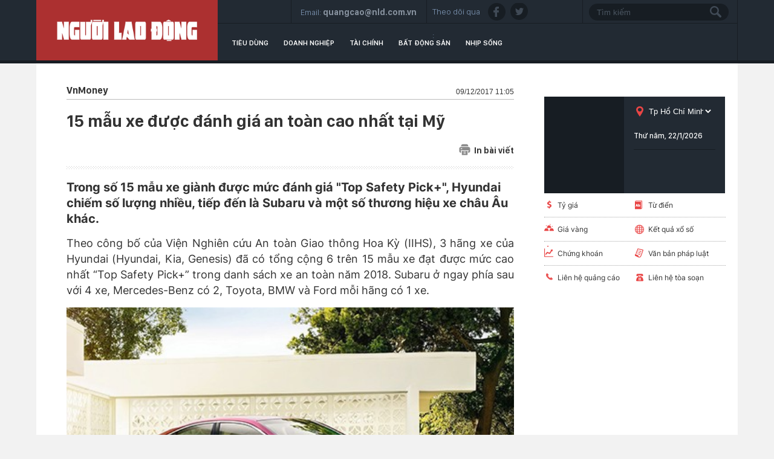

--- FILE ---
content_type: text/html; charset=utf-8
request_url: https://thitruong.nld.com.vn/vnmoney/15-mau-xe-duoc-danh-gia-an-toan-cao-nhat-tai-my-20171209110453269.htm
body_size: 16698
content:

<!DOCTYPE html>
<html lang="vi">
<head>
    <!-- DESKTOP LIVE HEADER CONFIG -->
        <meta name="google-site-verification" content="bmqrm3PnDa_o67l350-ha5w2RXwkPYS9WYwrUJU5rIA" />
    <meta name="googlebot" content="noarchive" />
    <meta name="robots" content="index,follow,all" />
    <title>15 mẫu xe được đánh giá an toàn cao nhất tại Mỹ</title>
    <meta name="description" content="Trong số 15 mẫu xe giành được mức đánh giá "Top Safety Pick+", Hyundai chiếm số lượng nhiều, tiếp đến là Subaru và một số thương hiệu xe châu Âu khác." />
	<meta name="keywords" content="an toàn giao thông, xe cỡ nhỏ, Hyundai Santa Fe, xe châu Âu" />
	<meta name="news_keywords" content="an toàn giao thông, xe cỡ nhỏ, Hyundai Santa Fe, xe châu Âu" />
	<meta property="og:title" content="15 mẫu xe được đ&#225;nh gi&#225; an to&#224;n cao nhất tại Mỹ" />
	<meta property="og:description" content="Trong số 15 mẫu xe gi&#224;nh được mức đ&#225;nh gi&#225; &quot;Top Safety Pick+&quot;, Hyundai chiếm số lượng nhiều, tiếp đến l&#224; Subaru v&#224; một số thương hiệu xe ch&#226;u &#194;u kh&#225;c." />
	<link rel="alternate" type="application/rss+xml" href="https://thitruong.nld.com.vn/home.rss" title="15 mẫu xe được đ&#225;nh gi&#225; an to&#224;n cao nhất tại Mỹ" />
	<link  rel="alternate" media="only screen and(max - width: 640px)"  href="https://thitruong.nld.com.vn/" />
	<link rel="alternate" media="handheld" href="https://thitruong.nld.com.vn/" />

    <meta name="author" content="thitruong.nld.com.vn" />
    <meta name="copyright" content="Copyright &#xA9; 2014 by NLD.COM.VN" />
    <!-- Open Graph data -->
        <meta property="og:type" content="website" />
    <meta property="og:site_name" content="thitruong.nld.com.vn" />
    <meta property="og:rich_attachment" content="true" />
        <meta property="article:publisher" content="https://www.facebook.com/nguoilaodong" />
    <meta property="og:url" content="https://thitruong.nld.com.vn/news-20171209110453269.htm" />
        <meta property="og:image" content="https://nld.mediacdn.vn/zoom/600_315/2017/photo-1-1512791901840.jpg" />
        <meta property="twitter:image" content="https://nld.mediacdn.vn/zoom/600_315/2017/photo-1-1512791901840.jpg" />
        <meta property="og:image:type" content="image/jpg" />
    <meta property="twitter:card" content="summary_large_image" />
    <meta property="og:image:width" content="600" />
    <meta property="og:image:height" content="315" />

        <meta property="article:published_time" content="2017-12-09T11:05:00&#x2B;07:00" />
        <meta property="article:modified_time" content="2017-12-09T11:05:00&#x2B;07:00" />
        <link rel="canonical" href="https://thitruong.nld.com.vn/vnmoney/15-mau-xe-duoc-danh-gia-an-toan-cao-nhat-tai-my-20171209110453269.htm" />
    <!-- GOOGLE SEARCH STRUCTURED DATA FOR ARTICLE -->
                            <script type="application/ld+json">
                                {
                                    "@context": "http://schema.org",
                                    "@type": "NewsArticle",
                                    "mainEntityOfPage":{
                                        "@type":"WebPage",
                                        "@id":"https://thitruong.nld.com.vn/vnmoney/15-mau-xe-duoc-danh-gia-an-toan-cao-nhat-tai-my-20171209110453269.htm"
                                    },
                                    "headline": "15 mẫu xe được đ&#225;nh gi&#225; an to&#224;n cao nhất tại Mỹ",
                                    "description": "Trong số 15 mẫu xe gi&#224;nh được mức đ&#225;nh gi&#225; &quot;Top Safety Pick+&quot;, Hyundai chiếm số lượng nhiều, tiếp đến l&#224; Subaru v&#224; một số thương hiệu xe ch&#226;u &#194;u kh&#225;c.",
                                    "image": {
                                        "@type": "ImageObject",
                                        "url": "https://nld.mediacdn.vn/zoom/600_315/2017/photo-1-1512791901840.jpg",
                                        "width" : 600,
                                        "height" : 315
                                    },
                                    "datePublished": "2017-12-09T11:05:00+07:00",
                                    "dateModified": "2017-12-09T11:05:00+07:00",
                                    "author": {
                                        "@type": "Person",
                                        "name": "Theo Tiền Phong"
                                    },
                                    "publisher": {
                                        "@type": "Organization",
                                        "name": "thitruong.nld.com.vn",
                                        "logo": {
                                            "@type": "ImageObject",
                                            "url": "https://static.mediacdn.vn/nld/web_images/nld1200x630.jpg",
                                            "width": 60,
                                            "height": 60
                                        }
                                    }
                                }
                            </script><!-- GOOGLE BREADCRUMB STRUCTURED DATA -->
                    <script type="application/ld+json">
                        {
                            "@context": "http://schema.org",
                            "@type": "BreadcrumbList",
                            "itemListElement": [
                                {
                                    "@type": "ListItem",
                                    "position": 1,
                                    "item": {
                                        "@id": "https://thitruong.nld.com.vn",
                                        "name": "Trang chủ"
                                    }
                                },{
                                    "@type": "ListItem",
                                    "position": 2,
                                    "item": {
                                        "@id": "https://thitruong.nld.com.vn/vnmoney.htm",
                                        "name": "VnMoney"
                                    }
                                }            
                            ]
                        }
                    </script><script type="application/ld+json">
            {
                "@context": "http://schema.org",
                "@type": "Organization",
                    "name":"thitruong.nld.com.vn", 
                    "url": "https://thitruong.nld.com.vn",
                                "logo": "https://static.mediacdn.vn/nld/web_images/nld1200x630.jpg", 
                    "email": "mailto:toasoan@nld.com.vn",
                    "sameAs":[
"https://www.facebook.com/nguoilaodong"],
     
                "contactPoint": [{
                    "@type": "ContactPoint",
                    "telephone": "",
                    "contactType": "customer service"
                    }],
                "address": {
                "@type": "PostalAddress",
                "addressLocality": "Quận 3",
                "addressRegion": "TPHCM",
                "addressCountry": "Việt Nam",
                "postalCode":"",
                "streetAddress": "127 Võ Văn Tần, Phường Xuân Hòa, TPHCM"
                }
                }
                </script>
    <!-- DNS PREFETCH -->
    <meta http-equiv="x-dns-prefetch-control" content="on" />
    <link rel="dns-prefetch" href="https://static.mediacdn.vn/">
    <link rel="dns-prefetch" href="https://nld.mediacdn.vn">
    <link rel="dns-prefetch" href="https://videothumbs.mediacdn.vn/">
    <link rel="dns-prefetch" href="https://videothumbs-ext.mediacdn.vn/">
    <!-- FAVICON -->
    <link rel="shortcut icon" href="https://nld.mediacdn.vn/web_images/nld.ico" type="image/x-icon" />
    <meta name="GENERATOR" content="https://thitruong.nld.com.vn" />
    <meta http-equiv="Content-Type" content="text/html; charset=utf-8" />
    <meta http-equiv="REFRESH" content="1800" />
    <meta http-equiv="audience" content="General">
    <meta http-equiv="content-language" content="vi" />
    <meta name="revisit-after" content="1 days">
    <meta name="RATING" content="GENERAL" />
    <!-- PAGE CONFIG -->
    
<meta name="format-detection" content="telephone=no" />
<meta name="format-detection" content="address=no" />


<script nonce="sclotusinnline" type="text/javascript">
    var _ADM_Channel = 'thi-truong%2f%2fvnmoney%2fdetail%2f';
</script>
<script nonce="sclotusinnline">
            var pageSettings = {
        DomainAPI: "https://comment.nld.com.vn",
        Domain: "https://thitruong.nld.com.vn",
        DomainUtils: "https://utils3.cnnd.vn",
        DomainApiVote: "https://eth.cnnd.vn",
        sharefbApiDomain: "https://sharefb.cnnd.vn",
        videoplayer: "https://vcplayer.mediacdn.vn",
        VideoToken: "[base64]",
        ajaxDomain: "https://utils3.cnnd.vn",
        commentSiteName: "nguoilaodong",
        allowComment: "false",
        thumbDomain: "https://nld.mediacdn.vn",
        fb_appid: "",
        siteId: "196"
    }
</script>


    
<script type="text/javascript">
    var page_title = document.title;
    var tracked_url = window.location.pathname + window.location.search + window.location.hash;
    var cate_path = 'thi-truong';
    if (cate_path.length > 0) {
        tracked_url = "/" + cate_path + tracked_url;
    }
</script>
<script>
    (function (i, s, o, g, r, a, m) {
        i['GoogleAnalyticsObject'] = r; i[r] = i[r] || function () {
            (i[r].q = i[r].q || []).push(arguments)
        }, i[r].l = 1 * new Date(); a = s.createElement(o),
            m = s.getElementsByTagName(o)[0]; a.async = 1; a.src = g; m.parentNode.insertBefore(a, m)
    })(window, document, 'script', '//www.google-analytics.com/analytics.js', 'ga');
    ////nld
    //ga('create', 'UA-52209132-2', 'auto', { 'name': 'pagett' });
    //ga('pagett.send', 'pageview');
    //vc
    ga('create', 'UA-4263013-58', 'auto');
    ga('send', 'pageview');

    ga('create', 'UA-4263013-16', 'auto', { 'name': 'pagenld' });
    ga('pagenld.send', 'pageview');
</script>
<!-- Google tag (gtag.js) -->
<script async src="https://www.googletagmanager.com/gtag/js?id=G-H5EKJ5RK0S"></script>
<script>
    window.dataLayer = window.dataLayer || [];
    function gtag() { dataLayer.push(arguments); }
    gtag('js', new Date());

    gtag('config', 'G-H5EKJ5RK0S', {
        'page_title': page_title,
        'page_location': 'https://thitruong.nld.com.vn' + tracked_url,
        'page_path': tracked_url
    });
</script>
<!-- Admicro Tag Manager -->
<!-- Google tag (gtag.js) -->
<script async src="https://www.googletagmanager.com/gtag/js?id=G-9ST72G8Y5E"></script>
<script>
    window.dataLayer = window.dataLayer || [];
    function gtag() { dataLayer.push(arguments); }
    gtag('js', new Date());

    gtag('config', 'G-9ST72G8Y5E', {
        'page_title': page_title,
        'page_location': 'https://thitruong.nld.com.vn' + tracked_url,
        'page_path': tracked_url
    });
</script>

<script>
    (function (a, b, d, c, e) {
        a[c] = a[c] || [];
        a[c].push({ "atm.start": (new Date).getTime(), event: "atm.js" });
        a = b.getElementsByTagName(d)[0]; b = b.createElement(d); b.async = !0;
        b.src = "//deqik.com/tag/corejs/" + e + ".js"; a.parentNode.insertBefore(b, a)
    })(window, document, "script", "atmDataLayer", "ATMDLI290OGLR");</script>
<!-- End Admicro Tag Manager -->
<!-- Google tag (gtag.js) -->
<script async src="https://www.googletagmanager.com/gtag/js?id=G-DY9RZVSBG9"></script>
<script>
    window.dataLayer = window.dataLayer || [];
    function gtag() { dataLayer.push(arguments); }
    gtag('js', new Date());

    gtag('config', 'G-DY9RZVSBG9', {
        'page_title': page_title,
        'page_location': 'https://thitruong.nld.com.vn' + tracked_url,
        'page_path': tracked_url
    });
</script>

    




    
    

    <link rel="stylesheet" href="https://cdnjs.cloudflare.com/ajax/libs/font-awesome/6.4.0/css/all.min.css" integrity="sha512-iecdLmaskl7CVkqkXNQ/ZH/XLlvWZOJyj7Yy7tcenmpD1ypASozpmT/E0iPtmFIB46ZmdtAc9eNBvH0H/ZpiBw==" crossorigin="anonymous" referrerpolicy="no-referrer" />
    <link rel="stylesheet" href="https://static.mediacdn.vn/nld/thitruong/min/thitruong.detail-12062024v1.min.css">

<style>
    .detailctrl { display: flex; justify-content: space-between; align-items: center; }
    .detailctrl .item-st { display: flex; align-items: center; color: #333; font-size: 14px; }
    .detailctrl .item-st .txt { margin-left: 6px; }
</style>
    <style type="text/css">
        .wfull { width: 100%; }
    </style>


    <style>
        .img-resize video {
            position: absolute;
            top: 0;
            left: 0;
            width: 100%;
            height: 100%;
            bottom: 0;
            margin: auto;
            background-size: cover;
            background-position: center;
            object-fit: cover;
        }
    </style>

    
    <script type="text/javascript">
        var admicroAD = admicroAD || {};
        admicroAD.unit = admicroAD.unit || [];
        (function () { var a = document.createElement("script"); a.async = !0; a.type = "text/javascript"; a.onerror = function () { window.admerrorload = true; }; a.src = ("https:" == document.location.protocol ? "https:" : "http:") + "//media1.admicro.vn/core/admcore.js"; var b = document.getElementsByTagName("script")[0]; b.parentNode.insertBefore(a, b) })();
    </script>
    <script>
        (function () {
            function d(b, c, e) { var a = document.createElement("script"); a.type = "text/javascript"; a.async = !0; a.src = b; 2 <= arguments.length && (a.onload = c, a.onreadystatechange = function () { 4 != a.readyState && "complete" != a.readyState || c() }); a.onerror = function () { if ("undefined" != typeof e) try { e() } catch (g) { } }; document.getElementsByTagName("head")[0].appendChild(a) } function f() {
                if ("undefined" == typeof window.ADMStorageFileCDN) setTimeout(function () { f() }, 500); else if ("undefined" != typeof window.ADMStorageFileCDN.corejs &&
                    "undefined" != typeof window.ADMStorageFileCDN.chkCorejs && 0 == window.ADMStorageFileCDN.chkCorejs) if (window.ADMStorageFileCDN.chkCorejs = !0, "string" == typeof window.ADMStorageFileCDN.corejs) d(window.ADMStorageFileCDN.corejs); else if ("undefined" != typeof window.ADMStorageFileCDN.corejs) for (var b = 0, c = window.ADMStorageFileCDN.corejs.length; b < c; b++)d(window.ADMStorageFileCDN.corejs[b])
            } f()
        })();
    </script>
    <script async src="https://media1.admicro.vn/core/adm_tracking.js?v=1" type="text/javascript"></script>
    <script async src="https://static.amcdn.vn/tka/cdn.js" type="text/javascript"></script>
    <script>
        var arfAsync = arfAsync || [];
    </script>
    <script id="arf-core-js" onerror="window.admerrorload=true;" src="//media1.admicro.vn/cms/Arf.min.js" async></script>

</head>
<body class="detail-page">
    <header class="header">
    <div id="header">
        <div class="margin-auto">
            <h1><a href="/" title="Thị trường"><div class="logo"></div></a></h1>
            <div class="header_bl_right">
                <div class="top_bl_right">
                    <div class="top_b"></div>
                    <div class="top_b">
                        <span>Email:</span>
                        <span>quangcao@nld.com.vn</span>
                    </div>
                    <div class="top_b">
                        <span>Theo dõi qua :</span>
                        <a href="https://www.facebook.com/nguoilaodong"><i class="sn sprite fb"></i></a>
                        <a href="https://twitter.com/baonguoilaodong"><i class="sn sprite tw"></i> </a>

                    </div>
                    <div class="top_b">
                        <input type="text" name="fname" placeholder="Tìm kiếm" value="" onfocus="InputFocus('Tìm kiếm',this)" onblur="InputBlur('Tìm kiếm',this)" onkeypress="javascript:if(event.keyCode==13) OnSearchClick();" id="txtSearch"><br>
                        <a href="javascript:void(0)" onclick="OnSearchClick()"><div class="searchbt sprite"></div></a>
                    </div>
                </div>
                <div class="bottom_bl_right">
                    <ul id="menu">
                        <li id="menu-tieu-dung"><a href="/tieu-dung.htm" title="Tiêu dùng">Tiêu dùng</a></li>
                        <li id="menu-doanh-nghiep-doanh-nhan"><a href="/doanh-nghiep.htm" title="Doanh nghiệp">Doanh nghiệp</a></li>

                        <li id="menu-du-lich"><a href="/tai-chinh.htm" title="Tài chính">Tài chính</a></li>
                        <li id="menu-vnmoney"><a href="/bat-dong-san.htm" title="Bất động sản">Bất động sản</a></li>
                        <li id="menu-nhip-song"><a href="/nhip-song.htm" title="Nhịp sống">Nhịp sống</a></li>
                    </ul>
                </div>
            </div>
        </div>
    </div>
</header>
    <main class="main" id="container">
        


<script src="https://ims.mediacdn.vn/micro/quiz/sdk/dist/play.js" type="text/javascript"></script>

            <script>
                (runinit = window.runinit || []).push(function () {
                    //Gắn embed TTS
                    loadJsAsync('https://static.mediacdn.vn/common/js/embedTTSv12min.js', function () {
                        embedTTS.init({
                            apiCheckUrlExists: 'https://speech.aiservice.vn/tts/get_file',
                            wrapper: '.af-tts', //chỗ chứa embed trên trang
                            cookieName: 'embedTTS', //Tên cookie để lưu lại lựa chọn tiếng nói của user
                            primaryColor: '#ec5f5f', //Màu sắc chủ đạo của kênh
                            newsId: '20171209110453269', //NewsId cần lấy
                            distributionDate: '2017/12/09', //Thời gian xuất bản của tin, theo format yyyy/MM/dd
                            nameSpace: 'gamek', //Namespace của kênh
                            domainStorage: 'https://tts.mediacdn.vn', //Domain storage, k cần đổi
                            srcAudioFormat: '{0}/{1}/{2}-{3}-{4}.{5}', //'https://tts.mediacdn.vn/2021/05/18/afmily-nam-20210521115520186.wav
                            ext: 'm4a', //ext của file, có thể là 'mp3', 'wav', 'raw', 'ogg', 'm4a'
                            defaultVoice: 'nu' //giọng mặc định, ‘nam’ hoặc ‘nu’
                        });
                    });
                });
            </script>
        <div class="layout__page">
            <div class="margin-auto">
                <div class="advtop margin-auto">
                    <center>
                            <zone id="admzone29643"></zone>
    <script>
        admicroAD.unit.push(function () { admicroAD.show('admzone29643') });
    </script>

                    </center>
                </div>

                <div class="detail__page-flex">
                    <div class="layout__page-flex">
                        <div class="layout__page-main">
                            

    <div class="detail__main">

        <div class="detail-top">
            <a class="detail-category">
                VnMoney
            </a>
            <div class="detail-time">
                <div data-role="publishdate">
                    09/12/2017 11:05
                </div>
            </div>
        </div>

        <h1 class="detail-title" data-role="title">15 m&#x1EAB;u xe &#x111;&#x1B0;&#x1EE3;c &#x111;&#xE1;nh gi&#xE1; an to&#xE0;n cao nh&#x1EA5;t t&#x1EA1;i M&#x1EF9;</h1>

        <div class="detailctrl">
            <div class="detail-like-share">
                <div id="fb-root">
                </div>
                <script>
                    (function (d, s, id) {
                        var js, fjs = d.getElementsByTagName(s)[0];
                        if (d.getElementById(id)) return;
                        js = d.createElement(s); js.id = id;
                        js.src = "//connect.facebook.net/vi_VN/sdk.js#xfbml=1&version=v2.5&appId=1082878705098560";
                        fjs.parentNode.insertBefore(js, fjs);
                    }(document, 'script', 'facebook-jssdk'));</script>
                <div class="fb-like" data-href="https://thitruong.nld.com.vn/news-20171209110453269.htm" data-layout="standard" data-action="like"
                     data-show-faces="false" data-share="true">
                </div>



            </div>
            <a href="/print/vnmoney/15-mau-xe-duoc-danh-gia-an-toan-cao-nhat-tai-my-20171209110453269.htm" title="In" class="item-st" data-href="/print/vnmoney/15-mau-xe-duoc-danh-gia-an-toan-cao-nhat-tai-my-20171209110453269.htm" target="_blank" rel="noreferrer, nofollow">
                <span class="icon">
                    <svg width="19" height="19" viewBox="0 0 19 19" fill="none" xmlns="http://www.w3.org/2000/svg">
                        <path d="M15.356 4.31296V3.46756C15.356 2.01083 14.1708 0.825684 12.7141 0.825684H6.2327C4.77597 0.825684 3.59082 2.01083 3.59082 3.46756V4.31296H15.356Z" fill="#8B8B8B"></path>
                        <path d="M4.64355 12.062V16.3595V17.2753V17.8037C4.64355 18.3873 5.11666 18.8604 5.70031 18.8604H13.2385C13.8221 18.8604 14.2952 18.3873 14.2952 17.8037V17.2753V16.3595V12.062H4.64355ZM10.8784 16.5708H8.06038C7.76858 16.5708 7.53201 16.3342 7.53201 16.0424C7.53201 15.7506 7.76858 15.5141 8.06038 15.5141H10.8784C11.1702 15.5141 11.4068 15.7506 11.4068 16.0424C11.4068 16.3342 11.1702 16.5708 10.8784 16.5708ZM10.8784 14.3164H8.06038C7.76858 14.3164 7.53201 14.0798 7.53201 13.788C7.53201 13.4962 7.76858 13.2597 8.06038 13.2597H10.8784C11.1702 13.2597 11.4068 13.4962 11.4068 13.788C11.4068 14.0798 11.1702 14.3164 10.8784 14.3164Z" fill="#8B8B8B"></path>
                        <path d="M15.8484 5.36963H3.13211C1.67538 5.36963 0.490234 6.55478 0.490234 8.01151V12.2385C0.490234 13.6952 1.67538 14.8804 3.13211 14.8804H3.59004V12.0624H3.27301C2.98121 12.0624 2.74464 11.8258 2.74464 11.534C2.74464 11.2422 2.98121 11.0056 3.27301 11.0056H4.11841H14.8268H15.6722C15.964 11.0056 16.2006 11.2422 16.2006 11.534C16.2006 11.8258 15.964 12.0624 15.6722 12.0624H15.3552V14.8804H15.8484C17.3051 14.8804 18.4902 13.6952 18.4902 12.2385V8.01151C18.4902 6.55478 17.3051 5.36963 15.8484 5.36963ZM4.96382 8.68078H3.27301C2.98121 8.68078 2.74464 8.44421 2.74464 8.15241C2.74464 7.8606 2.98121 7.62403 3.27301 7.62403H4.96382C5.25562 7.62403 5.49219 7.8606 5.49219 8.15241C5.49219 8.44421 5.25562 8.68078 4.96382 8.68078Z" fill="#8B8B8B"></path>
                    </svg>
                </span>
                <span class="txt">In bài viết</span>
            </a>
        </div>
        <div class="detail line sprite">
        </div>

        <h2 class="detail-sapo" data-role="sapo">
            Trong s&#x1ED1; 15 m&#x1EAB;u xe gi&#xE0;nh &#x111;&#x1B0;&#x1EE3;c m&#x1EE9;c &#x111;&#xE1;nh gi&#xE1; &quot;Top Safety Pick&#x2B;&quot;, Hyundai chi&#x1EBF;m s&#x1ED1; l&#x1B0;&#x1EE3;ng nhi&#x1EC1;u, ti&#x1EBF;p &#x111;&#x1EBF;n l&#xE0; Subaru v&#xE0; m&#x1ED9;t s&#x1ED1; th&#x1B0;&#x1A1;ng hi&#x1EC7;u xe ch&#xE2;u &#xC2;u kh&#xE1;c.
        </h2>
        <div class="detail-content afcbc-body vceditor-content" data-role="content" itemprop="articleBody">
            <p>Theo công bố của Viện Nghiên cứu An toàn Giao thông Hoa Kỳ (IIHS), 3 hãng xe của Hyundai (Hyundai, Kia, Genesis) đã có tổng cộng 6 trên 15 mẫu xe đạt được mức cao nhất “Top Safety Pick+” trong danh sách xe an toàn năm 2018. Subaru ở ngay phía sau với 4 xe, Mercedes-Benz có 2, Toyota, BMW và Ford mỗi hãng có 1 xe.</p><div class="VCSortableInPreviewMode active" type="Photo" style=""><div><img src="http://nld.mediacdn.vn/2017/h2-9-12-1512792469689.jpg" id="img_e71d62b0-dc95-11e7-a7db-e7722a2d6589" w="500" h="300" alt="15 mẫu xe được đánh giá an toàn cao nhất tại Mỹ  - Ảnh 1." title="15 mẫu xe được đánh giá an toàn cao nhất tại Mỹ  - Ảnh 1." rel="lightbox" photoid="e71d62b0-dc95-11e7-a7db-e7722a2d6589" type="photo" style="max-width:100%;" data-original="http://nld.mediacdn.vn/2017/h2-9-12-1512792469689.jpg" width="" height=""></div><div class="PhotoCMS_Caption"><p data-placeholder="[nhập chú thích]" class="">Subaru Legacy 2018 giá từ 22.200 USD tại Mỹ</p></div></div><p>Năm nay, IIHS đã thắt chặt các tiêu chí đánh giá cho mức độ “Top Safety Pick+”. Theo đó, họ yêu cầu đèn trước của các xe phải đạt được mức xếp hạng “tốt” chứ không như những năm trước, chỉ cần xếp hạng “chấp nhận được” là có thể có mặt trong danh sách xếp hạng an toàn cao nhất.</p><p>Ngoài ra, còn có thêm một mức đánh giá nữa cần phải xếp hạng “tốt” hoặc “chấp nhận được” là bảo vệ cho hành khách ngồi bên cạnh, người có thể gặp tai nạn rất nặng trong các vụ va chạm từ phía trước. Và đa số những chiếc xe được xếp hạng an toàn cao nhất trong danh sách đều đáp ứng tốt cả 2 tiêu chí trên với các tùy chọn nâng cấp.</p> <div class="VCSortableInPreviewMode active" type="Photo" style=""><div><img src="http://nld.mediacdn.vn/2017/photo-1-1512791901840.jpg" id="img_96fd4260-dc94-11e7-9705-4525ce6e0a02" w="490" h="297" alt="15 mẫu xe được đánh giá an toàn cao nhất tại Mỹ  - Ảnh 2." title="15 mẫu xe được đánh giá an toàn cao nhất tại Mỹ  - Ảnh 2." rel="lightbox" photoid="96fd4260-dc94-11e7-9705-4525ce6e0a02" type="photo" style="max-width:100%;" data-original="http://nld.mediacdn.vn/2017/photo-1-1512791901840.jpg" width="" height=""></div><div class="PhotoCMS_Caption"><p data-placeholder="[nhập chú thích]" class="">Kia Soul được đánh giá là một trong các mẫu xe an toàn nhất ở Mỹ.</p></div></div><p>IIHS đã bắt đầu đánh giá sự an toàn giành cho người ngồi cạnh lái xe qua các bài test va chạm chồng chéo phía trước (small overlap front crash test) từ tháng 10 vì rõ ràng các nhà sản xuất đã bỏ qua phía bên kia của người lái.</p><p>Lần đầu tiên IIHS thực hiện bài kiểm tra va chạm chồng chéo phía trước vào năm 2012. Họ cũng bắt đầu đánh giá việc chiếu đèn cao thấp và độ chói của các xe đối diện có ảnh hưởng như thế nào từ năm 2016.</p><blockquote class="summarize cms-quote"><p><strong>Danh sách 15 mẫu xe đạt mức “Top Safety Pick+”:</strong></p><p><strong>Xe cỡ nhỏ:</strong></p><p>- Kia Forte</p><p>- Kia Soul</p><p>- Subaru Impreza (Sedan và wagon)</p><p>- Subaru WRX</p><p><strong>Xe cỡ trung</strong>:</p><p>- Subaru Legacy</p><p>- Subaru Outback</p><p>- Toyota Camry</p><p><strong>Xe hạng sang cỡ lớn</strong>:</p><p>- BMW 5 series</p><p>- Genesis G80</p><p>- Genesis G90</p><p>- Lincoln Continental</p><p>- Mercedes-Benz E-Class sedan</p><p><strong>Xe SUV hạng trung</strong>:</p><p>- Hyundai Santa Fe</p><p>- Hyundai Santa Fe Sport</p><p><strong>Xe SUV hạng sang cỡ trung</strong>:</p><p>- Mercedes-Benz GLC</p></blockquote>
        </div>
        <div class="authordetail">
            Theo Ti&#x1EC1;n Phong
        </div>
        <div class="likesharebtbot">
            <div class="twshare" style="margin-right: 10px;">
                <div class="zalo-share-button" data-href="https://thitruong.nld.com.vn/news-20171209110453269.htm" data-oaid="3913620002469723939" data-layout="2" data-color="blue" data-customize="false"></div>
            </div>
            <script src="https://sp.zalo.me/plugins/sdk.js"></script>
            <div class="twshare" style="margin-right: 10px;">
                <a href="https://twitter.com/share" class="twitter-share-button">Tweet</a>
                <script>!function (d, s, id) { var js, fjs = d.getElementsByTagName(s)[0], p = /^http:/.test(d.location) ? 'http' : 'https'; if (!d.getElementById(id)) { js = d.createElement(s); js.id = id; js.src = p + '://platform.twitter.com/widgets.js'; fjs.parentNode.insertBefore(js, fjs); } }(document, 'script', 'twitter-wjs');</script>
            </div>
            <div class="ggdetaillike">


                <!-- Place this tag in your head or just before your close body tag. -->
                <script type="text/javascript" src="https://apis.google.com/js/platform.js"></script>
                <!-- Place this tag where you want the +1 button to render. -->
                <div class="g-plusone" data-size="medium">
                </div>
            </div>
            <div class="fbsendbot">
                <div class="fb-send" data-href="https://thitruong.nld.com.vn/news-20171209110453269.htm" data-colorscheme="dark">
                </div>
            </div>
            <div class="fbshare">
                <div class="fb-like" data-href="https://thitruong.nld.com.vn/news-20171209110453269.htm" data-layout="button_count" data-action="like"
                     data-show-faces="false" data-share="true">
                </div>
            </div>




        </div>
        <div class="detail-related">
            


        </div>

        <div class="detail line sprite last">
        </div>

        <div class="keywords">
            <span class="tk">từ khóa : </span>
                        <a href="/an-toan-giao-thong.html">an to&#xE0;n giao th&#xF4;ng, </a>
                        <a href="/xe-co-nho.html">xe c&#x1EE1; nh&#x1ECF;, </a>
                        <a href="/hyundai-santa-fe.html">Hyundai Santa Fe, </a>
                        <a href="/xe-chau-au.html">xe ch&#xE2;u &#xC2;u</a>
        </div>
        <div class="clearall mt30">
                <zone id="admzone29672"></zone>
    <script>
        admicroAD.unit.push(function () { admicroAD.show('admzone29672') });
    </script>

        </div>
        <div class="detail line sprite last">
        </div>
        <div class="comment">
            
    <link rel="stylesheet" href="https://static.mediacdn.vn/cnnd.vn/web_css/comment.min.css">
    <style>
        #detail_comment .active { background: transparent; }
        #detail_comment a { color: #222; }
        .detail__comment .list-comment .item .item-content .text-comment { font-family: Arial; }
    </style>
    <script type="text/javascript">
        (runinit = window.runinit || []).push(function () {
            loadJsAsync('https://static.mediacdn.vn/cnnd.vn/web_js/comment.min.js', function () {
            });
        });
    </script>
    <div id="detail_comment"
         data-sitename="nld"
         data-domain-comment="https://eth.cnnd.vn"
         data-news-object-type="1"
         data-news-id="20171209110453269"
         data-news-sapo="Trong s&#x1ED1; 15 m&#x1EAB;u xe gi&#xE0;nh &#x111;&#x1B0;&#x1EE3;c m&#x1EE9;c &#x111;&#xE1;nh gi&#xE1; &quot;Top Safety Pick&#x2B;&quot;, Hyundai chi&#x1EBF;m s&#x1ED1; l&#x1B0;&#x1EE3;ng nhi&#x1EC1;u, ti&#x1EBF;p &#x111;&#x1EBF;n l&#xE0; Subaru v&#xE0; m&#x1ED9;t s&#x1ED1; th&#x1B0;&#x1A1;ng hi&#x1EC7;u xe ch&#xE2;u &#xC2;u kh&#xE1;c."
         data-news-title="15 m&#x1EAB;u xe &#x111;&#x1B0;&#x1EE3;c &#x111;&#xE1;nh gi&#xE1; an to&#xE0;n cao nh&#x1EA5;t t&#x1EA1;i M&#x1EF9;"
         data-news-url="/vnmoney/15-mau-xe-duoc-danh-gia-an-toan-cao-nhat-tai-my-20171209110453269.htm"
         data-news-zone-id="1961234"
         data-news-avatar="https://nld.mediacdn.vn/2017/photo-1-1512791901840.jpg"
         data-news-distribution-date="12/09/2017 11:05:07">
    </div>

        </div>

        <div class="detail-news" id="box_newsest_detail">
            
    <div class="box-category" data-layout="5" data-cd-key="siteid196:newsinzone:zone1961477">
        <div class="box-category-middle">
                    <div class="box-category-item">
                            <a class="box-category-link-with-avatar img-resize" href="/cong-ty-nhiet-dien-phu-my-bao-dam-san-xuat-dien-hieu-qua-nam-2025-196260122172342138.htm" title="C&#xF4;ng ty Nhi&#x1EC7;t &#x111;i&#x1EC7;n Ph&#xFA; M&#x1EF9; b&#x1EA3;o &#x111;&#x1EA3;m s&#x1EA3;n xu&#x1EA5;t &#x111;i&#x1EC7;n hi&#x1EC7;u qu&#x1EA3; n&#x103;m 2025" data-id="196260122172342138">
                                <img loading="lazy" src="https://nld.mediacdn.vn/zoom/470_302/291774122806476800/2026/1/22/photo-1769077051655-1769077051800733918789-28-10-622-961-crop-1769077085122569308616.jpeg" alt="C&#244;ng ty Nhiệt điện Ph&#250; Mỹ bảo đảm sản xuất điện hiệu quả năm 2025" width="470" height="302" class="box-category-avatar lazy" />
                            </a>

                        <div class="box-category-content">
                            <h3 class="box-category-title-text">
                                <a data-type="title" data-linktype="newsdetail" data-id="196260122172342138" class="box-category-link-title" data-newstype="1" href="/cong-ty-nhiet-dien-phu-my-bao-dam-san-xuat-dien-hieu-qua-nam-2025-196260122172342138.htm" title="C&#xF4;ng ty Nhi&#x1EC7;t &#x111;i&#x1EC7;n Ph&#xFA; M&#x1EF9; b&#x1EA3;o &#x111;&#x1EA3;m s&#x1EA3;n xu&#x1EA5;t &#x111;i&#x1EC7;n hi&#x1EC7;u qu&#x1EA3; n&#x103;m 2025">C&#xF4;ng ty Nhi&#x1EC7;t &#x111;i&#x1EC7;n Ph&#xFA; M&#x1EF9; b&#x1EA3;o &#x111;&#x1EA3;m s&#x1EA3;n xu&#x1EA5;t &#x111;i&#x1EC7;n hi&#x1EC7;u qu&#x1EA3; n&#x103;m 2025</a>
                            </h3>
                            <a class="box-category-category" href="/doanh-nghiep.htm" title="Doanh nghi&#x1EC7;p">Doanh nghi&#x1EC7;p</a>
                            <span class="box-category-time time-ago">17:35</span>
                            <p data-type="sapo" class="box-category-sapo" data-trimline="4">C&#xF4;ng ty Nhi&#x1EC7;t &#x111;i&#x1EC7;n Ph&#xFA; M&#x1EF9; v&#x1EEB;a t&#x1ED5; ch&#x1EE9;c H&#x1ED9;i ngh&#x1ECB; t&#x1ED5;ng k&#x1EBF;t c&#xF4;ng t&#xE1;c &#x110;&#x1EA3;ng v&#xE0; c&#xF4;ng t&#xE1;c chuy&#xEA;n m&#xF4;n n&#x103;m 2025, tri&#x1EC3;n khai nhi&#x1EC7;m v&#x1EE5; n&#x103;m 2026.</p>

                        </div>
                    </div>
                    <div class="box-category-item">
                            <a class="box-category-link-with-avatar img-resize" href="/sun-phuquoc-airways-mo-duong-bay-thang-phu-quoc-dai-bac-ve-chi-tu-15-trieu-dong-196260122171533595.htm" title="Sun PhuQuoc Airways m&#x1EDF; &#x111;&#x1B0;&#x1EDD;ng bay th&#x1EB3;ng Ph&#xFA; Qu&#x1ED1;c - &#x110;&#xE0;i B&#x1EAF;c: V&#xE9; ch&#x1EC9; t&#x1EEB; 1,5 tri&#x1EC7;u &#x111;&#x1ED3;ng" data-id="196260122171533595">
                                <img loading="lazy" src="https://nld.mediacdn.vn/zoom/230_144/291774122806476800/2026/1/22/photo-1769076722438-1769076722601339836003-23-0-457-694-crop-176907688154190792684.png" alt="Sun PhuQuoc Airways mở đường bay thẳng Ph&#250; Quốc - Đ&#224;i Bắc: V&#233; chỉ từ 1,5 triệu đồng" width="230" height="144" class="box-category-avatar lazy" />
                            </a>

                        <div class="box-category-content">
                            <h3 class="box-category-title-text">
                                <a data-type="title" data-linktype="newsdetail" data-id="196260122171533595" class="box-category-link-title" data-newstype="0" href="/sun-phuquoc-airways-mo-duong-bay-thang-phu-quoc-dai-bac-ve-chi-tu-15-trieu-dong-196260122171533595.htm" title="Sun PhuQuoc Airways m&#x1EDF; &#x111;&#x1B0;&#x1EDD;ng bay th&#x1EB3;ng Ph&#xFA; Qu&#x1ED1;c - &#x110;&#xE0;i B&#x1EAF;c: V&#xE9; ch&#x1EC9; t&#x1EEB; 1,5 tri&#x1EC7;u &#x111;&#x1ED3;ng">Sun PhuQuoc Airways m&#x1EDF; &#x111;&#x1B0;&#x1EDD;ng bay th&#x1EB3;ng Ph&#xFA; Qu&#x1ED1;c - &#x110;&#xE0;i B&#x1EAF;c: V&#xE9; ch&#x1EC9; t&#x1EEB; 1,5 tri&#x1EC7;u &#x111;&#x1ED3;ng</a>
                            </h3>
                            <a class="box-category-category" href="/nhip-song/diem-den-hap-dan.htm" title="&#x110;i&#x1EC3;m &#x111;&#x1EBF;n h&#x1EA5;p d&#x1EAB;n">&#x110;i&#x1EC3;m &#x111;&#x1EBF;n h&#x1EA5;p d&#x1EAB;n</a>
                            <span class="box-category-time time-ago">17:34</span>
                            <p data-type="sapo" class="box-category-sapo" data-trimline="4">Sun PhuQuoc Airways ch&#xED;nh th&#x1EE9;c m&#x1EDF; b&#xE1;n v&#xE9; &#x111;&#x1B0;&#x1EDD;ng bay th&#x1EB3;ng k&#x1EBF;t n&#x1ED1;i Ph&#xFA; Qu&#x1ED1;c v&#x1EDB;i &#x110;&#xE0;i B&#x1EAF;c (&#x110;&#xE0;i Loan - Trung Qu&#x1ED1;c) v&#x1EDB;i h&#xE0;ng lo&#x1EA1;t &#x1B0;u &#x111;&#xE3;i h&#x1EA5;p d&#x1EAB;n.</p>

                        </div>
                    </div>
                    <div class="box-category-item">
                            <a class="box-category-link-with-avatar img-resize" href="/chuyen-doi-so-trong-bat-dong-san-khi-du-lieu-ke-chuyen-196260122154714283.htm" title="Chuy&#x1EC3;n &#x111;&#x1ED5;i s&#x1ED1; trong b&#x1EA5;t &#x111;&#x1ED9;ng s&#x1EA3;n: Khi d&#x1EEF; li&#x1EC7;u k&#x1EC3; chuy&#x1EC7;n" data-id="196260122154714283">
                                <img loading="lazy" src="https://nld.mediacdn.vn/zoom/230_144/291774122806476800/2026/1/22/photo-1769071394724-1769071395205428915761-107-0-1357-2000-crop-17690715472401678343408.jpeg" alt="Chuyển đổi số trong bất động sản: Khi dữ liệu kể chuyện" width="230" height="144" class="box-category-avatar lazy" />
                            </a>

                        <div class="box-category-content">
                            <h3 class="box-category-title-text">
                                <a data-type="title" data-linktype="newsdetail" data-id="196260122154714283" class="box-category-link-title" data-newstype="1" href="/chuyen-doi-so-trong-bat-dong-san-khi-du-lieu-ke-chuyen-196260122154714283.htm" title="Chuy&#x1EC3;n &#x111;&#x1ED5;i s&#x1ED1; trong b&#x1EA5;t &#x111;&#x1ED9;ng s&#x1EA3;n: Khi d&#x1EEF; li&#x1EC7;u k&#x1EC3; chuy&#x1EC7;n">Chuy&#x1EC3;n &#x111;&#x1ED5;i s&#x1ED1; trong b&#x1EA5;t &#x111;&#x1ED9;ng s&#x1EA3;n: Khi d&#x1EEF; li&#x1EC7;u k&#x1EC3; chuy&#x1EC7;n</a>
                            </h3>
                            <a class="box-category-category" href="/" title="Th&#x1ECB; tr&#x1B0;&#x1EDD;ng">Th&#x1ECB; tr&#x1B0;&#x1EDD;ng</a>
                            <span class="box-category-time time-ago">15:49</span>
                            <p data-type="sapo" class="box-category-sapo" data-trimline="4">D&#x1EEF; li&#x1EC7;u v&#xE0; c&#xF4;ng ngh&#x1EC7; &#x111;ang d&#x1EA7;n t&#xE1;i &#x111;&#x1ECB;nh h&#xEC;nh c&#xE1;ch ng&#xE0;nh b&#x1EA5;t &#x111;&#x1ED9;ng s&#x1EA3;n v&#x1EAD;n h&#xE0;nh, doanh nghi&#x1EC7;p c&#x1EA7;n thi&#x1EBF;t thay &#x111;&#x1ED5;i t&#x1B0; duy qu&#x1EA3;n tr&#x1ECB; v&#xE0; ra quy&#x1EBF;t &#x111;&#x1ECB;nh.</p>

                        </div>
                    </div>
                    <div class="box-category-item">
                            <a class="box-category-link-with-avatar img-resize" href="/acecook-viet-nam-mang-pho-yeu-thuong-den-nguoi-dan-vung-ron-lu-hoa-thinh-196260122154308676.htm" title="Acecook Vi&#x1EC7;t Nam mang &#x201C;Ph&#x1EDF; Y&#xEA;u Th&#x1B0;&#x1A1;ng&#x201D; &#x111;&#x1EBF;n ng&#x1B0;&#x1EDD;i d&#xE2;n v&#xF9;ng r&#x1ED1;n l&#x169; H&#xF2;a Th&#x1ECB;nh" data-id="196260122154308676">
                                <img loading="lazy" src="https://nld.mediacdn.vn/zoom/230_144/291774122806476800/2026/1/22/photo-1769070886552-17690708873701607085282-6-0-536-848-crop-1769071330737267200062.jpeg" alt="Acecook Việt Nam mang “Phở Y&#234;u Thương” đến người d&#226;n v&#249;ng rốn lũ H&#242;a Thịnh" width="230" height="144" class="box-category-avatar lazy" />
                            </a>

                        <div class="box-category-content">
                            <h3 class="box-category-title-text">
                                <a data-type="title" data-linktype="newsdetail" data-id="196260122154308676" class="box-category-link-title" data-newstype="0" href="/acecook-viet-nam-mang-pho-yeu-thuong-den-nguoi-dan-vung-ron-lu-hoa-thinh-196260122154308676.htm" title="Acecook Vi&#x1EC7;t Nam mang &#x201C;Ph&#x1EDF; Y&#xEA;u Th&#x1B0;&#x1A1;ng&#x201D; &#x111;&#x1EBF;n ng&#x1B0;&#x1EDD;i d&#xE2;n v&#xF9;ng r&#x1ED1;n l&#x169; H&#xF2;a Th&#x1ECB;nh">Acecook Vi&#x1EC7;t Nam mang &#x201C;Ph&#x1EDF; Y&#xEA;u Th&#x1B0;&#x1A1;ng&#x201D; &#x111;&#x1EBF;n ng&#x1B0;&#x1EDD;i d&#xE2;n v&#xF9;ng r&#x1ED1;n l&#x169; H&#xF2;a Th&#x1ECB;nh</a>
                            </h3>
                            <a class="box-category-category" href="/doanh-nghiep/hoat-dong-cong-dong.htm" title="Ho&#x1EA1;t &#x111;&#x1ED9;ng c&#x1ED9;ng &#x111;&#x1ED3;ng">Ho&#x1EA1;t &#x111;&#x1ED9;ng c&#x1ED9;ng &#x111;&#x1ED3;ng</a>
                            <span class="box-category-time time-ago">15:49</span>
                            <p data-type="sapo" class="box-category-sapo" data-trimline="4">V&#x1EEB;a qua, t&#x1EA1;i x&#xE3; H&#xF2;a Th&#x1ECB;nh (t&#x1EC9;nh &#x110;&#x1EAF;k L&#x1EAF;k), ch&#x1B0;&#x1A1;ng tr&#xEC;nh &#x201C;Ph&#x1EDF; Y&#xEA;u Th&#x1B0;&#x1A1;ng l&#x1EA7;n th&#x1EE9; 7&#x201D; mang h&#x1A1;n 5.000 su&#x1EA5;t ph&#x1EDF; c&#xF9;ng nhi&#x1EC1;u ho&#x1EA1;t &#x111;&#x1ED9;ng s&#x1EBB; chia thi&#x1EBF;t th&#x1EF1;c &#x111;&#x1EBF;n ng&#x1B0;&#x1EDD;i d&#xE2;n </p>

                        </div>
                    </div>
                    <div class="box-category-item big-item">
                        <div class="box-ib-layout">
                                <div class="ib-item">
                                        <a class="box-category-link-with-avatar img-resize" href="/vpbank-ky-ket-hop-tac-chien-luoc-cung-trung-tam-quan-ly-giao-thong-cong-cong-tp-hcm-196260122144314386.htm" title="VPBank k&#xFD; k&#x1EBF;t h&#x1EE3;p t&#xE1;c chi&#x1EBF;n l&#x1B0;&#x1EE3;c c&#xF9;ng Trung t&#xE2;m qu&#x1EA3;n l&#xFD; giao th&#xF4;ng c&#xF4;ng c&#x1ED9;ng TP HCM" data-id="196260122144314386">
                                            <img loading="lazy" src="https://nld.mediacdn.vn/zoom/470_302/291774122806476800/2026/1/22/an1-1769067312975150686603-0-159-1440-2463-crop-1769067724548202180946.jpg" alt="VPBank k&#253; kết hợp t&#225;c chiến lược c&#249;ng Trung t&#226;m quản l&#253; giao th&#244;ng c&#244;ng cộng TP HCM" width="470" height="302" class="box-category-avatar lazy" />
                                        </a>

                                    <div class="box-category-content">
                                        <h3 class="box-category-title-text">
                                            <a data-type="title" data-linktype="newsdetail" data-id="196260122144314386" class="box-category-link-title" data-newstype="0" href="/vpbank-ky-ket-hop-tac-chien-luoc-cung-trung-tam-quan-ly-giao-thong-cong-cong-tp-hcm-196260122144314386.htm" title="VPBank k&#xFD; k&#x1EBF;t h&#x1EE3;p t&#xE1;c chi&#x1EBF;n l&#x1B0;&#x1EE3;c c&#xF9;ng Trung t&#xE2;m qu&#x1EA3;n l&#xFD; giao th&#xF4;ng c&#xF4;ng c&#x1ED9;ng TP HCM">VPBank k&#xFD; k&#x1EBF;t h&#x1EE3;p t&#xE1;c chi&#x1EBF;n l&#x1B0;&#x1EE3;c c&#xF9;ng Trung t&#xE2;m qu&#x1EA3;n l&#xFD; giao th&#xF4;ng c&#xF4;ng c&#x1ED9;ng TP HCM</a>
                                        </h3>
                                        <a class="box-category-category" href="/tai-chinh/ngan-hang.htm" title="Ng&#xE2;n h&#xE0;ng">Ng&#xE2;n h&#xE0;ng</a>
                                        <span class="box-category-time time-ago">15:48</span>
                                        <p data-type="sapo" class="box-category-sapo" data-trimline="4">H&#x1EE3;p t&#xE1;c gi&#x1EEF;a VPBank v&#xE0; Trung t&#xE2;m Qu&#x1EA3;n l&#xFD; Giao th&#xF4;ng C&#xF4;ng c&#x1ED9;ng TP HCM m&#x1EDF; ra h&#x1EC7; sinh th&#xE1;i di chuy&#x1EC3;n th&#xF4;ng minh, hi&#x1EC7;n &#x111;&#x1EA1;i v&#xE0; b&#x1EC1;n v&#x1EEF;ng. </p>

                                    </div>
                                </div>
                                <div class="ib-item">
                                        <a class="box-category-link-with-avatar img-resize" href="/vietcombank-phat-hanh-chung-chi-tien-gui-truc-tuyen-196260121160744411.htm" title="Vietcombank ph&#xE1;t h&#xE0;nh Ch&#x1EE9;ng ch&#x1EC9; ti&#x1EC1;n g&#x1EED;i tr&#x1EF1;c tuy&#x1EBF;n" data-id="196260121160744411">
                                            <img loading="lazy" src="https://nld.mediacdn.vn/zoom/230_144/291774122806476800/2026/1/21/photo-1768984101451-1768984102292621494766-228-0-1127-1438-crop-17689859410541518787556.jpeg" alt="Vietcombank ph&#225;t h&#224;nh Chứng chỉ tiền gửi trực tuyến" width="230" height="144" class="box-category-avatar lazy" />
                                        </a>

                                    <div class="box-category-content">
                                        <h3 class="box-category-title-text">
                                            <a data-type="title" data-linktype="newsdetail" data-id="196260121160744411" class="box-category-link-title" data-newstype="0" href="/vietcombank-phat-hanh-chung-chi-tien-gui-truc-tuyen-196260121160744411.htm" title="Vietcombank ph&#xE1;t h&#xE0;nh Ch&#x1EE9;ng ch&#x1EC9; ti&#x1EC1;n g&#x1EED;i tr&#x1EF1;c tuy&#x1EBF;n">Vietcombank ph&#xE1;t h&#xE0;nh Ch&#x1EE9;ng ch&#x1EC9; ti&#x1EC1;n g&#x1EED;i tr&#x1EF1;c tuy&#x1EBF;n</a>
                                        </h3>
                                        <a class="box-category-category" href="/tai-chinh/ngan-hang.htm" title="Ng&#xE2;n h&#xE0;ng">Ng&#xE2;n h&#xE0;ng</a>
                                        <span class="box-category-time time-ago">08:36</span>
                                        <p data-type="sapo" class="box-category-sapo" data-trimline="4">Nh&#x1EB1;m mang &#x111;&#x1EBF;n gi&#x1EA3;i ph&#xE1;p t&#xED;ch l&#x169;y hi&#x1EC7;u qu&#x1EA3; - linh ho&#x1EA1;t, Vietcombank ph&#xE1;t h&#xE0;nh Ch&#x1EE9;ng ch&#x1EC9; ti&#x1EC1;n g&#x1EED;i tr&#x1EF1;c tuy&#x1EBF;n cho kh&#xE1;ch h&#xE0;ng c&#xE1; nh&#xE2;n tr&#xEA;n ng&#xE2;n h&#xE0;ng s&#x1ED1; VCB Digibank</p>

                                    </div>
                                </div>
                                <div class="ib-item">
                                        <a class="box-category-link-with-avatar img-resize" href="/aia-viet-nam-ra-mat-san-pham-bao-hiem-suc-khoe-tron-doi-19626012117241982.htm" title="AIA Vi&#x1EC7;t Nam ra m&#x1EAF;t s&#x1EA3;n ph&#x1EA9;m b&#x1EA3;o hi&#x1EC3;m s&#x1EE9;c kh&#x1ECF;e tr&#x1ECD;n &#x111;&#x1EDD;i" data-id="19626012117241982">
                                            <img loading="lazy" src="https://nld.mediacdn.vn/zoom/230_144/291774122806476800/2026/1/21/photo-1768989685908-17689896880651225641164-0-39-405-687-crop-1768990549343300497240.png" alt="AIA Việt Nam ra mắt sản phẩm bảo hiểm sức khỏe trọn đời" width="230" height="144" class="box-category-avatar lazy" />
                                        </a>

                                    <div class="box-category-content">
                                        <h3 class="box-category-title-text">
                                            <a data-type="title" data-linktype="newsdetail" data-id="19626012117241982" class="box-category-link-title" data-newstype="0" href="/aia-viet-nam-ra-mat-san-pham-bao-hiem-suc-khoe-tron-doi-19626012117241982.htm" title="AIA Vi&#x1EC7;t Nam ra m&#x1EAF;t s&#x1EA3;n ph&#x1EA9;m b&#x1EA3;o hi&#x1EC3;m s&#x1EE9;c kh&#x1ECF;e tr&#x1ECD;n &#x111;&#x1EDD;i">AIA Vi&#x1EC7;t Nam ra m&#x1EAF;t s&#x1EA3;n ph&#x1EA9;m b&#x1EA3;o hi&#x1EC3;m s&#x1EE9;c kh&#x1ECF;e tr&#x1ECD;n &#x111;&#x1EDD;i</a>
                                        </h3>
                                        <a class="box-category-category" href="/tai-chinh/bao-hiem.htm" title="B&#x1EA3;o hi&#x1EC3;m">B&#x1EA3;o hi&#x1EC3;m</a>
                                        <span class="box-category-time time-ago">18:35</span>
                                        <p data-type="sapo" class="box-category-sapo" data-trimline="4">AIA Vi&#x1EC7;t Nam ra m&#x1EAF;t s&#x1EA3;n ph&#x1EA9;m B&#x1EA3;o hi&#x1EC3;m S&#x1EE9;c kh&#x1ECF;e Tr&#x1ECD;n &#x111;&#x1EDD;i, mang &#x111;&#x1EBF;n cho c&#xE1;c th&#xE0;nh vi&#xEA;n trong gia &#x111;&#xEC;nh gi&#x1EA3;i ph&#xE1;p b&#x1EA3;o v&#x1EC7; t&#xE0;i ch&#xED;nh to&#xE0;n di&#x1EC7;n tr&#x1B0;&#x1EDB;c r&#x1EE7;i ro s&#x1EE9;c kh&#x1ECF;e</p>

                                    </div>
                                </div>
                        </div>
                    </div>

        </div>
    </div>

<div style="text-align: center">
    <center>
        <img src="https://cafefcdn.com/web_images/loader.gif" id="IconLoadListDetail" style="margin-top: 10px; clear: both; margin-bottom: 10px; width: 16px; height: 16px; float: none; display: none;">
    </center>
</div>                <div class="viewmore">
                    <a href="javascript:void(0)" id="load_more_detail" data-id="1961234" data-index="2">
                        <div class="sprite">
                        </div>
                    </a>
                </div>
        </div>

    </div>
    <script type="text/javascript">
        (runinit = window.runinit || []).push(function () {

            // chen quang cao vao giua
            function htmlToElement(html) {
                var template = document.createElement('template');
                template.innerHTML = html;
                return template.content.firstChild;
            }
            function chenADS() {
                var zonemiddle = '<div id="admzone508553" class="wp100 mt-10"></div>';
                var content = $('.contentleft').find('.rightdetail_content');
                if (content.length > 0) {
                    var childNodes = content[0].childNodes;

                    for (i = 0; i < childNodes.length; i++) {
                        var childNode = childNodes[i];

                        var isPhotoOrVideo = false;
                        if (childNode.nodeName.toLowerCase() == 'div') {
                            // kiem tra xem co la anh khong?
                            var type = $(childNode).attr('type') + '';

                            if (type.toLowerCase() == 'photo' || type.toLowerCase() == 'videostream') {
                                isPhotoOrVideo = true;
                            }
                        }

                        try {
                            if ((i >= childNodes.length / 2 - 1) && (i < childNodes.length / 2) && !isPhotoOrVideo) {
                                if (i <= childNodes.length - 3) {
                                    childNode.before(htmlToElement(zonemiddle));
                                    admicroAD.unit.push(function () { admicroAD.show('admzone508553') });
                                }
                                break;
                            }
                        }
                        catch (e) { }
                    }
                }
            }
            chenADS();


            if ($('#loadboxSameZone').length == 0)
                return false;

            var zoneId = $('#hdZoneId').val();
            var _newsid = $('#hdNewsId').val();
            if (typeof zoneId == "undefined" || zoneId == '')
                zoneId = '0';
            $.ajax({
                url: '/ajax-boxcungchuyenmuc/' + zoneId + '.htm',
                method: "get",
                dataType: "html",
                async: true,
                success: function (response) {
                    if (response.trim() != '') {
                        $('#loadboxSameZone').html(response);
                        $('#loadboxSameZone').find('[data-newsid]').each(function () {
                            if ($(this).attr('data-newsid') == _newsid)
                                $(this).remove();
                        })
                        loadLozadVideo();
                        formatTrimLine();

                        timeline.zId = zoneId;
                        timeline.pageIndex = 2;
                        timeline.init();
                    }
                }
            });




        });
    </script>

                        </div>
                        <div class="layout__page-sub">
                            <div class="adv">
                                    <zone id="admzone24356"></zone>
    <script>
        admicroAD.unit.push(function () { admicroAD.show('admzone24356') });
    </script>

                                    <zone id="admzone29647"></zone>
    <script>
        admicroAD.unit.push(function () { admicroAD.show('admzone29647') });
    </script>

                                    <zone id="keb8hhso"></zone>
                                    <script type="text/javascript" src="https://media1.admicro.vn/cms/arf-keb8hhso.min.js"></script>
                            </div>
                            <div class="boxweather">
    <div class="top_w">
        <div class="w_top_l" id="divWeatherImage">
        </div>
        <div class="w_top_r">
            <div class="w_sl">
                <div class="ic_loc sprite">
                </div>
                <select id="cbSelect" name="mySelect" onchange="put(this)">
                    <option value="2347719">An Giang</option>
                    <option value="20070078">Bình Dương</option>
                    <option value="20070086">Bình Phước</option>
                    <option value="2347731">Bình Thuận</option>
                    <option value="2347730">Bình Định</option>
                    <option value="20070081">Bạc Liêu</option>
                    <option value="20070087">Bắc Giang</option>
                    <option value="20070084">Bắc Kạn</option>
                    <option value="20070088">Bắc Ninh</option>
                    <option value="2347703">Bến Tre</option>
                    <option value="2347704">Cao Bằng</option>
                    <option value="20070082">Cà Mau</option>
                    <option value="2347732">Cần Thơ</option>
                    <option value="28301718">Điện Biên</option>
                    <option value="20070085">Đà Nẵng</option>
                    <option value="1252375">Đà lạt</option>
                    <option value="2347720">Đắk Lắk</option>
                    <option value="28301719">Đắk Nông</option>
                    <option value="2347721">Đồng Nai</option>
                    <option value="2347722">Đồng Tháp</option>
                    <option value="2347733">Gia Lai</option>
                    <option value="2347727">Tp Hà Nội</option>
                    <option value="2347728" selected="">Tp Hồ Chí Minh</option>
                    <option value="2347734">Hà Giang</option>
                    <option value="2347741">Hà Nam</option>
                    <option value="2347736">Hà Tĩnh</option>
                    <option value="2347737">Hòa Bình</option>
                    <option value="20070079">Hưng Yên</option>
                    <option value="20070080">Hải Dương</option>
                    <option value="2347707">Hải Phòng</option>
                    <option value="28301720">Hậu Giang</option>
                    <option value="2347738">Khánh Hòa</option>
                    <option value="2347723">Kiên Giang</option>
                    <option value="20070076">Kon Tum</option>
                    <option value="2347708">Lai Châu</option>
                    <option value="2347710">Long An</option>
                    <option value="2347740">Lào Cai</option>
                    <option value="2347709">Lâm Đồng</option>
                    <option value="2347718">Lạng Sơn</option>
                    <option value="20070089">Nam Định</option>
                    <option value="2347742">Nghệ An</option>
                    <option value="2347743">Ninh Bình</option>
                    <option value="2347744">Ninh Thuận</option>
                    <option value="20070091">Phú Thọ</option>
                    <option value="2347745">Phú Yên</option>
                    <option value="2347746">Quảng Bình</option>
                    <option value="2347711">Quảng Nam</option>
                    <option value="20070077">Quảng Ngãi</option>
                    <option value="2347712">Quảng Ninh</option>
                    <option value="2347747">Quảng Trị</option>
                    <option value="2347748">Sóc Trăng</option>
                    <option value="2347713">Sơn La</option>
                    <option value="2347715">Thanh Hóa</option>
                    <option value="2347716">Thái Bình</option>
                    <option value="20070083">Thái Nguyên</option>
                    <option value="2347749">Thừa Thiên Huế</option>
                    <option value="2347717">Tiền Giang</option>
                    <option value="2347750">Trà Vinh</option>
                    <option value="2347751">Tuyên Quang</option>
                    <option value="2347714">Tây Ninh</option>
                    <option value="2347752">Vĩnh Long</option>
                    <option value="20070090">Vĩnh Phúc</option>
                    <option value="2347729">Vũng Tàu</option>
                    <option value="2347753">Yên Bái</option>
                </select>
                <br>
                <br>
                <span class="datetime" id="miniclock"><span class="date"></span></span>
            </div>
            <div class="w_val">
                <span class="w_to"><span id="divWeather"></span></span>
            </div>
        </div>
    </div>
    <div class="bot_w">
        <div class="w_ln">
            <div class="b_w_ln">
                <span class="b_ic sprite tygia"></span><a href="#" target="_blank">Tỷ giá</a>
            </div>
            <div class="b_w_ln">
                <span class="b_ic sprite tudien"></span><a href="http://vanban.chinhphu.vn" target="_blank" rel="nofollow">Từ điển</a>
            </div>
        </div>
        <div class="w_ln">
            <div class="b_w_ln">
                <span class="b_ic sprite giavang"></span><a href="http://www.giavang.net/" target="_blank" rel="nofollow">Giá vàng</a>
            </div>
            <div class="b_w_ln">
                <span class="b_ic sprite kqxs"></span><a href="http://nld.com.vn/xoso.html" target="_blank" rel="nofollow">Kết quả xổ số</a>
            </div>
        </div>
        <div class="w_ln">
            <div class="b_w_ln">
                <span class="b_ic sprite ckhoan"></span><a href="http://liveboard.cafef.vn/" target="_blank" rel="nofollow">Chứng khoán</a>
            </div>
            <div class="b_w_ln">
                <span class="b_ic sprite vbpl"></span><a href="http://vanban.chinhphu.vn" target="_blank" rel="nofollow">Văn bản pháp luật</a>
            </div>
        </div>
        <div class="w_ln">
            <div class="b_w_ln">
                <span class="b_ic sprite lhqc"></span><a href="http://nld.com.vn/lienhe_qc.html" target="_blank" rel="nofollow">Liên hệ quảng cáo</a>
            </div>
            <div class="b_w_ln">
                <span class="b_ic sprite lhts"></span><a href="mailto:toasoan@nld.com.vn" rel="nofollow">Liên hệ tòa soạn</a>
            </div>
        </div>
    </div>
</div>
<script type="text/javascript">
    (runinit = window.runinit || []).push(function () {
        function setWeather() {
            var dayOfWeek = ["Chủ nhật", "Thứ hai", "Thứ ba", "Thứ tư", "Thứ năm", "Thứ sáu", "Thứ bảy"];
            var fnSetDateTimeString = function () {
                var d = new Date();
                var dString = dayOfWeek[d.getDay()] + ", " + (d.getDate() < 10 ? "0" : "") + d.getDate() + "/" + (d.getMonth() + 1) + "/" + d.getFullYear();
                $("#miniclock .date").html(dString);
            };
            fnSetDateTimeString();
            //thoi tiet
            try { var channelweather = new channelvnWather('channelweather'); channelweather.LoadDataWeather(); } catch (ex) { console.log(ex.message); }
            $("#cbSelect").change();
        }
    });
</script>
                            <div class="adv"></div>
                            <div class="adv">
                                    <zone id="admzone29645"></zone>
    <script>
        admicroAD.unit.push(function () { admicroAD.show('admzone29645') });
    </script>

                            </div>
                        </div>
                    </div>
                </div>
                <div id="adm_sticky_footer"></div>
                <div class="admbot margin-auto">
                    <div class="margin-auto">
                        <center>
                                <zone id="admzone29665"></zone>
    <script>
        admicroAD.unit.push(function () { admicroAD.show('admzone29665') });
    </script>

                        </center>
                    </div>
                </div>
            </div>
        </div>
        <script type="text/javascript">
            (runinit = window.runinit || []).push(function () {
                if ($('#ajax-load-list').length > 0) {
                    $.ajax({
                        url: "/ajaxloadlist.htm",
                        method: "get",
                        dataType: "html",
                        async: true
                    }).done(function (response) {
                        $('#ajax-load-list').append(response);
                        loadLozadVideo();
                        formatTrimLine();
                    }).fail(function (response) {
                        console.log(response);
                    })
                }

            });
        </script>

    </main>
    <footer>
    <div id="footer">
        <div class="margin-auto">
            <div class="top_ft">
                <span class="lg_bt sprite"></span>
            </div>
            <div class="bot_ft">
                <div class="bx_ft">
                    <span>Báo Người Lao Động Điện tử - CƠ QUAN CHỦ QUẢN: THÀNH ỦY THÀNH PHỐ HỒ CHÍ MINH</span><br>
                    <span>
                        Tổng Biên tập: TÔ ĐÌNH TUÂN<br>
                        Địa chỉ: 127 Võ Văn Tần, Phường Xuân Hòa, TPHCM, Điện thoại:<br>
                        028-3930.6262 / 028-3930.5376, Fax: 028-3930.4707<br>
                        Email: toasoan@nld.com.vn
                    </span>
                </div>
                <div class="bx_ft">
                    <span class="ctads">Liên hệ quảng cáo</span> <span class="phone_email fmedium">
                        Điện
                        thoại: <span class="fbold">(028) 3930 6262 </span>(số máy lẻ: 0801, 0805)<br>
                        Hotline: (028) 3930 3574
                        <br>
                        Email: quangcao@nld.com.vn
                    </span>
                    <br>
                    <span class="fbold">Bản quyền thuộc về Báo Người Lao Động</span><br>
                    <span class="fmedium">
                        Các website khác đã được chúng
                        tôi đồng ý cho khai thác thông tin, khi đăng lại phải ghi rõ nguồn:
                        Theo Báo Người Lao Động (www.nld.com.vn).
                    </span>
                </div>
            </div>
        </div>
    </div>
</footer>
    
                    <input type="hidden" name="hdGetNewsFromCD" id="hdGetNewsFromCD" value="20171209110453269" />
                    <input type="hidden" name="GetTypeNews" id="GetTypeNews" value="0" />
                    <input type="hidden" name="hfPostId" id="hfPostId" value="20171209110453269" />
                    <input type="hidden" name="hdTitle" id="hdTitle" value="15 mẫu xe được đ&#225;nh gi&#225; an to&#224;n cao nhất tại Mỹ" />
                    <input type="hidden" name="hdCatId" id="hdCatId" value="1961234" />
                    <input type="hidden" name="hdCatName" id="hdCatName" value="VnMoney" />
                    <input type="hidden" name="hdNewsUrl" id="hdNewsUrl" value="/vnmoney/15-mau-xe-duoc-danh-gia-an-toan-cao-nhat-tai-my-20171209110453269.htm" />
                    <input type="hidden" name="hdParentUrl" id="hdParentUrl" value="thi-truong" />
                    <input type="hidden" name="hdZoneUrl" id="hdZoneUrl" value="vnmoney" />
                    <input type="hidden" name="hdZoneId" id="hdZoneId" value="1961234" />
                    <input type="hidden" name="hdNewsId" id="hdNewsId" value="20171209110453269" />
                    <input type="hidden" name="hidLastModifiedDate" id="hidLastModifiedDate" value="09/12/2017 11:05:08" />
    




    
    

    <script async src="https://static.mediacdn.vn/nld/thitruong/min/thitruong.detail-01122023v1.min.js"></script>
    <script src="https://adminplayer.sohatv.vn/resource/init-script/playerInitScript.js" type="text/javascript"></script>

    <script>
        (runinit = window.runinit || []).push(function () {
            $(function () {
                $("#load_more_detail").click(function (e) {
                    e.preventDefault();
                    $("#IconLoadListDetail").css("display", "inline");
                    let zoneId = $(this).data("id");
                    let pageIndex = $(this).data("index");

                    var ajaxUrl = `/newest-detail/${zoneId}/page-${pageIndex}.htm`;

                    $.ajax({
                        type: "GET",
                        url: ajaxUrl,
                        dataType: 'html',
                        success: function (data) {
                            if (data == "\r\n")
                                $("#load_more_detail").addClass("d-none");
                            else {
                                var elementBefore = $("#box_newsest_detail .box-category-middle .box-category-item").length;
                                $("#box_newsest_detail .box-category-middle").append(data);
                                $("#load_more_detail").data("index", pageIndex + 1);
                                var elementAfter = $("#box_newsest_detail .box-category-middle .box-category-item").length;
                                if (elementAfter - elementBefore < 9) {
                                    $("#load_more_detail").addClass("d-none");
                                }
                                processCrossLink();
                            }
                        },
                        error: function (e) {
                            console.log(e)
                        },
                        complete: function (data) {
                            $("#IconLoadListDetail").css("display", "none");
                        }
                    });
                });
                $('#menu li a').each(function (index, value) {
                    let curl = "/vnmoney.htm";
                    $(this).parent().removeClass('active');
                    if (curl.includes($(this).attr('href'))) {
                        $(this).parent().addClass('active');
                    }
                });
                setWeather();
                $("#cbSelect").change();
            });
        });
    </script>

		<script type="text/javascript">
		if ('serviceWorker' in navigator) {
			window.addEventListener('load', () => {
				navigator.serviceWorker.register('sw.js')
					.then(swReg => {
						console.log('Service Worker is registered', swReg);
					})
					.catch(err => {
						console.error('Service Worker Error', err);
					});
			});
		}
    </script>
    <!-- 30092023 -->
</body>
</html>

--- FILE ---
content_type: text/html; charset=utf-8
request_url: https://accounts.google.com/o/oauth2/postmessageRelay?parent=https%3A%2F%2Fthitruong.nld.com.vn&jsh=m%3B%2F_%2Fscs%2Fabc-static%2F_%2Fjs%2Fk%3Dgapi.lb.en.2kN9-TZiXrM.O%2Fd%3D1%2Frs%3DAHpOoo_B4hu0FeWRuWHfxnZ3V0WubwN7Qw%2Fm%3D__features__
body_size: 159
content:
<!DOCTYPE html><html><head><title></title><meta http-equiv="content-type" content="text/html; charset=utf-8"><meta http-equiv="X-UA-Compatible" content="IE=edge"><meta name="viewport" content="width=device-width, initial-scale=1, minimum-scale=1, maximum-scale=1, user-scalable=0"><script src='https://ssl.gstatic.com/accounts/o/2580342461-postmessagerelay.js' nonce="iRTBX2sR44mUirxIpXTZig"></script></head><body><script type="text/javascript" src="https://apis.google.com/js/rpc:shindig_random.js?onload=init" nonce="iRTBX2sR44mUirxIpXTZig"></script></body></html>

--- FILE ---
content_type: text/javascript; charset=utf-8
request_url: https://deqik.com/tag/corejs/ATMDLI290OGLR.js
body_size: 15655
content:
(function () { var AdmicroTagManagerData = {"tag":[{"id":10767,"name":"Admicro Analytics","code":"","template_id":6,"parameter":[{"key":"domain","value":"nld.com.vn","type":"TEXT"},{"key":"domain_id","value":"10","type":"INTEGER"}],"option":[{"key":"canBeRestarted","value":"true","type":"BOOL"},{"key":"useDocumentWrite","value":"false","type":"BOOL"},{"key":"loadCoreAfter","value":"false","type":"BOOL"}],"dependence":[],"firing":[13476]},{"id":11240,"name":"GA 4 PC","code":"","template_id":29,"parameter":[{"key":"gtagID","value":"G-H5EKJ5RK0S","type":"TEXT"}],"option":[{"key":"canBeRestarted","value":"true","type":"BOOL"},{"key":"useDocumentWrite","value":"false","type":"BOOL"},{"key":"loadCoreAfter","value":"false","type":"BOOL"}],"dependence":[],"firing":[13476]},{"id":11526,"name":"checking head nld","code":"\u003Cscript src=\"https:\/\/media1.admicro.vn\/dev\/hmtdom.js\"\u003E\u003C\/script\u003E","template_id":0,"parameter":[],"option":[{"key":"canBeRestarted","value":"true","type":"BOOL"},{"key":"useDocumentWrite","value":"false","type":"BOOL"},{"key":"loadCoreAfter","value":"false","type":"BOOL"}],"dependence":[],"firing":[13476]}],"trigger":[{"type_name":"PAGE_VIEW","id":13476,"setting":[],"autoSettingRule":[],"rule":[]},{"type_name":"DOM_READY","id":13477,"setting":[],"autoSettingRule":[],"rule":[]},{"type_name":"WINDOW_LOADED","id":13478,"setting":[],"autoSettingRule":[],"rule":[]}],"variable":[{"name":"Click ID","type":"DATA_LAYER"},{"name":"Has Cookie","type":"DATA_LAYER"},{"name":"Visitor Number","type":"DATA_LAYER"},{"name":"Page URL","type":"DATA_LAYER"},{"name":"Click URL","type":"DATA_LAYER"},{"name":"Click Classes","type":"DATA_LAYER"},{"name":"Click Element","type":"DATA_LAYER"},{"name":"Form Classes","type":"DATA_LAYER"},{"name":"Form Element","type":"DATA_LAYER"},{"name":"Form ID","type":"DATA_LAYER"},{"name":"Has Element ID","type":"DATA_LAYER"},{"name":"Form URL","type":"DATA_LAYER"},{"name":"Page Path","type":"DATA_LAYER"},{"name":"Page Hostname","type":"DATA_LAYER"},{"name":"Click Text","type":"DATA_LAYER"},{"name":"Referrer","type":"DATA_LAYER"},{"name":"Scroll Depth Units","type":"DATA_LAYER"}],"template":[{"name":"Tracking PageView","id":6,"type_id":4,"code":function(){window.admicro_analytics_q = window.admicro_analytics_q || []; window.admicro_analytics_q.push({event: "pageviews", domain: getParameter('domain'), id: +getParameter('domain_id')});},"code_load":function(){window['admicroAnalyticsObject']='admicro_analytics'; window['admicro_analytics']=window['admicro_analytics'] || function(){ (window['admicro_analytics_q'] = window['admicro_analytics_q'] || []).push(arguments); }; window['admicro_analytics'].t=1 * new Date(); var a = document.createElement("script"); a.type = "text/javascript"; a.async = !0; a.src = "//static.amcdn.vn/core/analytics.js"; var b = document.getElementsByTagName("script")[0]; b.parentNode.insertBefore(a, b);}},{"name":"Retargeting","id":8,"type_id":5,"code":function(){window.admicro_cpa_q = window.admicro_cpa_q || []; window.admicro_cpa_q.push({event: "retargeting", id: getParameter('retargeting_id')});},"code_load":function(){var a = [ "//static.amcdn.vn/cpa/amc-core.min.js"]; for (var i = 0; i < a.length; i++) {var b = document.createElement("script");b.type = "text/javascript"; b.async = !0; b.src = a[i]; var c = document.getElementsByTagName("script")[0]; c.parentNode.insertBefore(b, c);}}},{"name":"GA Pageview v2.0 (gtag)","id":29,"type_id":12,"code":function(){(function() { var a = 'https://www.googletagmanager.com/gtag/js?id=' + getParameter('gtagID'); var s = document.createElement('script'); s.async = true; s.src = a; document.head.appendChild(s); window.dataLayer = window.dataLayer || []; function gtag(){dataLayer.push(arguments);} gtag('js', new Date()); gtag('config', getParameter('gtagID')); })();},"code_load":function(){}}]}; var s=window.location.search;if(s.indexOf("atm_preview")>0){var m=new RegExp("[?&]uid=([^&#]*)").exec(s);if(document.currentScript){var d=document.currentScript.src,w=document.getElementsByTagName("script")[0],g=document.createElement("script");d=d.replace("corejs","previewjs");var u=s.indexOf("atm_debug")>0?"debug":(new Date) * 1;return d=d.replace(".js",m[1]+".js?"+u),g.src=d,g.async=!0,void w.parentNode.insertBefore(g,w)}alert("Trinh duyet khong ho tro preview")}; /* @file postscribe * @description Asynchronously write javascript, even with document.write. * @version v2.0.8 * @see {@link https://krux.github.io/postscribe} * @license MIT * @author Derek Brans * @copyright 2016 Krux Digital, Inc */ !function(t,e){"object"==typeof exports&&"object"==typeof module?module.exports=e():"function"==typeof define&&define.amd?define([],e):"object"==typeof exports?exports["postscribe"]=e():t["postscribe"]=e()}(this,function(){return function(t){function e(n){if(r[n])return r[n].exports;var o=r[n]={"exports":{},"id":n,"loaded":!1};return t[n].call(o.exports,o,o.exports,e),o.loaded=!0,o.exports}var r={};return e.m=t,e.c=r,e.p="",e(0)}([function(t,e,r){"use strict";function n(t){return t&&t.__esModule?t:{"default":t}}var o=r(1),i=n(o);t.exports=i["default"]},function(t,e,r){"use strict";function n(t){if(t&&t.__esModule)return t;var e={};if(null!=t)for(var r in t)Object.prototype.hasOwnProperty.call(t,r)&&(e[r]=t[r]);return e["default"]=t,e}function o(t){return t&&t.__esModule?t:{"default":t}}function i(){}function a(){var t=m.shift();if(t){var e=h.last(t);e.afterDequeue(),t.stream=s.apply(void 0,t),e.afterStreamStart()}}function s(t,e,r){function n(t){t=r.beforeWrite(t),g.write(t),r.afterWrite(t)}g=new p["default"](t,r),g.id=y++,g.name=r.name||g.id,u.streams[g.name]=g;var o=t.ownerDocument,s={"close":o.close,"open":o.open,"write":o.write,"writeln":o.writeln};c(o,{"close":i,"open":i,"write":function(){for(var t=arguments.length,e=Array(t),r=0;r<t;r++)e[r]=arguments[r];return n(e.join(""))},"writeln":function(){for(var t=arguments.length,e=Array(t),r=0;r<t;r++)e[r]=arguments[r];return n(e.join("")+"\n")}});var l=g.win.onerror||i;return g.win.onerror=function(t,e,n){r.error({"msg":t+" - "+e+": "+n}),l.apply(g.win,[t,e,n])},g.write(e,function(){c(o,s),g.win.onerror=l,r.done(),g=null,a()}),g}function u(t,e,r){if(h.isFunction(r))r={"done":r};else if("clear"===r)return m=[],g=null,void(y=0);r=h.defaults(r,d),t=/^#/.test(t)?window.document.getElementById(t.substr(1)):t.jquery?t[0]:t;var n=[t,e,r];return t.postscribe={"cancel":function(){n.stream?n.stream.abort():n[1]=i}},r.beforeEnqueue(n),m.push(n),g||a(),t.postscribe}e.__esModule=!0;var c=Object.assign||function(t){for(var e=1;e<arguments.length;e++){var r=arguments[e];for(var n in r)Object.prototype.hasOwnProperty.call(r,n)&&(t[n]=r[n])}return t};e["default"]=u;var l=r(2),p=o(l),f=r(4),h=n(f),d={"afterAsync":i,"afterDequeue":i,"afterStreamStart":i,"afterWrite":i,"autoFix":!0,"beforeEnqueue":i,"beforeWriteToken":function(t){return t},"beforeWrite":function(t){return t},"done":i,"error":function(t){throw new Error(t.msg)},"releaseAsync":!1},y=0,m=[],g=null;c(u,{"streams":{},"queue":m,"WriteStream":p["default"]})},function(t,e,r){"use strict";function n(t){if(t&&t.__esModule)return t;var e={};if(null!=t)for(var r in t)Object.prototype.hasOwnProperty.call(t,r)&&(e[r]=t[r]);return e["default"]=t,e}function o(t){return t&&t.__esModule?t:{"default":t}}function i(t,e){if(!(t instanceof e))throw new TypeError("Cannot call a class as a function")}function a(t,e){var r=d+e,n=t.getAttribute(r);return f.existy(n)?String(n):n}function s(t,e){var r=arguments.length>2&&void 0!==arguments[2]?arguments[2]:null,n=d+e;f.existy(r)&&""!==r?t.setAttribute(n,r):t.removeAttribute(n)}e.__esModule=!0;var u=Object.assign||function(t){for(var e=1;e<arguments.length;e++){var r=arguments[e];for(var n in r)Object.prototype.hasOwnProperty.call(r,n)&&(t[n]=r[n])}return t},c=r(3),l=o(c),p=r(4),f=n(p),h=!1,d="data-ps-",y="ps-style",m="ps-script",g=function(){function t(e){var r=arguments.length>1&&void 0!==arguments[1]?arguments[1]:{};i(this,t),this.root=e,this.options=r,this.doc=e.ownerDocument,this.win=this.doc.defaultView||this.doc.parentWindow,this.parser=new l["default"]("",{"autoFix":r.autoFix}),this.actuals=[e],this.proxyHistory="",this.proxyRoot=this.doc.createElement(e.nodeName),this.scriptStack=[],this.writeQueue=[],s(this.proxyRoot,"proxyof",0)}return t.prototype.write=function(){var t;for((t=this.writeQueue).push.apply(t,arguments);!this.deferredRemote&&this.writeQueue.length;){var e=this.writeQueue.shift();f.isFunction(e)?this._callFunction(e):this._writeImpl(e)}},t.prototype._callFunction=function(t){var e={"type":"function","value":t.name||t.toString()};this._onScriptStart(e),t.call(this.win,this.doc),this._onScriptDone(e)},t.prototype._writeImpl=function(t){this.parser.append(t);for(var e=void 0,r=void 0,n=void 0,o=[];(e=this.parser.readToken())&&!(r=f.isScript(e))&&!(n=f.isStyle(e));)e=this.options.beforeWriteToken(e),e&&o.push(e);o.length>0&&this._writeStaticTokens(o),r&&this._handleScriptToken(e),n&&this._handleStyleToken(e)},t.prototype._writeStaticTokens=function(t){var e=this._buildChunk(t);return e.actual?(e.html=this.proxyHistory+e.actual,this.proxyHistory+=e.proxy,this.proxyRoot.innerHTML=e.html,h&&(e.proxyInnerHTML=this.proxyRoot.innerHTML),this._walkChunk(),h&&(e.actualInnerHTML=this.root.innerHTML),e):null},t.prototype._buildChunk=function(t){for(var e=this.actuals.length,r=[],n=[],o=[],i=t.length,a=0;a<i;a++){var s=t[a],u=s.toString();if(r.push(u),s.attrs){if(!/^noscript$/i.test(s.tagName)){var c=e++;n.push(u.replace(/(\/?>)/," "+d+"id="+c+" $1")),s.attrs.id!==m&&s.attrs.id!==y&&o.push("atomicTag"===s.type?"":"<"+s.tagName+" "+d+"proxyof="+c+(s.unary?" />":">"))}}else n.push(u),o.push("endTag"===s.type?u:"")}return{"tokens":t,"raw":r.join(""),"actual":n.join(""),"proxy":o.join("")}},t.prototype._walkChunk=function(){for(var t=void 0,e=[this.proxyRoot];f.existy(t=e.shift());){var r=1===t.nodeType,n=r&&a(t,"proxyof");if(!n){r&&(this.actuals[a(t,"id")]=t,s(t,"id"));var o=t.parentNode&&a(t.parentNode,"proxyof");o&&this.actuals[o].appendChild(t)}e.unshift.apply(e,f.toArray(t.childNodes))}},t.prototype._handleScriptToken=function(t){var e=this,r=this.parser.clear();r&&this.writeQueue.unshift(r),t.src=t.attrs.src||t.attrs.SRC,t=this.options.beforeWriteToken(t),t&&(t.src&&this.scriptStack.length?this.deferredRemote=t:this._onScriptStart(t),this._writeScriptToken(t,function(){e._onScriptDone(t)}))},t.prototype._handleStyleToken=function(t){var e=this.parser.clear();e&&this.writeQueue.unshift(e),t.type=t.attrs.type||t.attrs.TYPE||"text/css",t=this.options.beforeWriteToken(t),t&&this._writeStyleToken(t),e&&this.write()},t.prototype._writeStyleToken=function(t){var e=this._buildStyle(t);this._insertCursor(e,y),t.content&&(e.styleSheet&&!e.sheet?e.styleSheet.cssText=t.content:e.appendChild(this.doc.createTextNode(t.content)))},t.prototype._buildStyle=function(t){var e=this.doc.createElement(t.tagName);return e.setAttribute("type",t.type),f.eachKey(t.attrs,function(t,r){e.setAttribute(t,r)}),e},t.prototype._insertCursor=function(t,e){this._writeImpl('<span id="'+e+'"/>');var r=this.doc.getElementById(e);r&&r.parentNode.replaceChild(t,r)},t.prototype._onScriptStart=function(t){t.outerWrites=this.writeQueue,this.writeQueue=[],this.scriptStack.unshift(t)},t.prototype._onScriptDone=function(t){return t!==this.scriptStack[0]?void this.options.error({"msg":"Bad script nesting or script finished twice"}):(this.scriptStack.shift(),this.write.apply(this,t.outerWrites),void(!this.scriptStack.length&&this.deferredRemote&&(this._onScriptStart(this.deferredRemote),this.deferredRemote=null)))},t.prototype._writeScriptToken=function(t,e){var r=this._buildScript(t),n=this._shouldRelease(r),o=this.options.afterAsync;t.src&&(r.src=t.src,this._scriptLoadHandler(r,n?o:function(){e(),o()}));try{this._insertCursor(r,m),r.src&&!n||e()}catch(t){this.options.error(t),e()}},t.prototype._buildScript=function(t){var e=this.doc.createElement(t.tagName);return f.eachKey(t.attrs,function(t,r){e.setAttribute(t,r)}),t.content&&(e.text=t.content),e},t.prototype._scriptLoadHandler=function(t,e){function r(){t=t.onload=t.onreadystatechange=t.onerror=null}function n(){r(),null!=e&&e(),e=null}function o(t){r(),a(t),null!=e&&e(),e=null}function i(t,e){var r=t["on"+e];null!=r&&(t["_on"+e]=r)}var a=this.options.error;i(t,"load"),i(t,"error"),u(t,{"onload":function(){if(t._onload)try{t._onload.apply(this,Array.prototype.slice.call(arguments,0))}catch(e){o({"msg":"onload handler failed "+e+" @ "+t.src})}n()},"onerror":function(){if(t._onerror)try{t._onerror.apply(this,Array.prototype.slice.call(arguments,0))}catch(e){return void o({"msg":"onerror handler failed "+e+" @ "+t.src})}o({"msg":"remote script failed "+t.src})},"onreadystatechange":function(){/^(loaded|complete)$/.test(t.readyState)&&n()}})},t.prototype._shouldRelease=function(t){var e=/^script$/i.test(t.nodeName);return!e||!!(this.options.releaseAsync&&t.src&&t.hasAttribute("async"))},t}();e["default"]=g},function(t,e,r){!function(e,r){t.exports=r()}(this,function(){return function(t){function e(n){if(r[n])return r[n].exports;var o=r[n]={"exports":{},"id":n,"loaded":!1};return t[n].call(o.exports,o,o.exports,e),o.loaded=!0,o.exports}var r={};return e.m=t,e.c=r,e.p="",e(0)}([function(t,e,r){"use strict";function n(t){return t&&t.__esModule?t:{"default":t}}var o=r(1),i=n(o);t.exports=i["default"]},function(t,e,r){"use strict";function n(t){return t&&t.__esModule?t:{"default":t}}function o(t){if(t&&t.__esModule)return t;var e={};if(null!=t)for(var r in t)Object.prototype.hasOwnProperty.call(t,r)&&(e[r]=t[r]);return e["default"]=t,e}function i(t,e){if(!(t instanceof e))throw new TypeError("Cannot call a class as a function")}e.__esModule=!0;var a=r(2),s=o(a),u=r(3),c=o(u),l=r(6),p=n(l),f=r(5),h={"comment":/^<!--/,"endTag":/^<\//,"atomicTag":/^<\s*(script|style|noscript|iframe|textarea)[\s\/>]/i,"startTag":/^</,"chars":/^[^<]/},d=function(){function t(){var e=this,r=arguments.length>0&&void 0!==arguments[0]?arguments[0]:"",n=arguments.length>1&&void 0!==arguments[1]?arguments[1]:{};i(this,t),this.stream=r;var o=!1,a={};for(var u in s)s.hasOwnProperty(u)&&(n.autoFix&&(a[u+"Fix"]=!0),o=o||a[u+"Fix"]);o?(this._readToken=(0,p["default"])(this,a,function(){return e._readTokenImpl()}),this._peekToken=(0,p["default"])(this,a,function(){return e._peekTokenImpl()})):(this._readToken=this._readTokenImpl,this._peekToken=this._peekTokenImpl)}return t.prototype.append=function(t){this.stream+=t},t.prototype.prepend=function(t){this.stream=t+this.stream},t.prototype._readTokenImpl=function(){var t=this._peekTokenImpl();if(t)return this.stream=this.stream.slice(t.length),t},t.prototype._peekTokenImpl=function(){for(var t in h)if(h.hasOwnProperty(t)&&h[t].test(this.stream)){var e=c[t](this.stream);if(e)return"startTag"===e.type&&/script|style/i.test(e.tagName)?null:(e.text=this.stream.substr(0,e.length),e)}},t.prototype.peekToken=function(){return this._peekToken()},t.prototype.readToken=function(){return this._readToken()},t.prototype.readTokens=function(t){for(var e=void 0;e=this.readToken();)if(t[e.type]&&t[e.type](e)===!1)return},t.prototype.clear=function(){var t=this.stream;return this.stream="",t},t.prototype.rest=function(){return this.stream},t}();e["default"]=d,d.tokenToString=function(t){return t.toString()},d.escapeAttributes=function(t){var e={};for(var r in t)t.hasOwnProperty(r)&&(e[r]=(0,f.escapeQuotes)(t[r],null));return e},d.supports=s;for(var y in s)s.hasOwnProperty(y)&&(d.browserHasFlaw=d.browserHasFlaw||!s[y]&&y)},function(t,e){"use strict";e.__esModule=!0;var r=!1,n=!1,o=window.document.createElement("div");try{var i="<P><I></P></I>";o.innerHTML=i,e.tagSoup=r=o.innerHTML!==i}catch(t){e.tagSoup=r=!1}try{o.innerHTML="<P><i><P></P></i></P>",e.selfClose=n=2===o.childNodes.length}catch(t){e.selfClose=n=!1}o=null,e.tagSoup=r,e.selfClose=n},function(t,e,r){"use strict";function n(t){var e=t.indexOf("-->");if(e>=0)return new c.CommentToken(t.substr(4,e-1),e+3)}function o(t){var e=t.indexOf("<");return new c.CharsToken(e>=0?e:t.length)}function i(t){var e=t.indexOf(">");if(e!==-1){var r=t.match(l.startTag);if(r){var n=function(){var t={},e={},n=r[2];return r[2].replace(l.attr,function(r,o){arguments[2]||arguments[3]||arguments[4]||arguments[5]?arguments[5]?(t[arguments[5]]="",e[arguments[5]]=!0):t[o]=arguments[2]||arguments[3]||arguments[4]||l.fillAttr.test(o)&&o||"":t[o]="",n=n.replace(r,"")}),{"v":new c.StartTagToken(r[1],r[0].length,t,e,(!!r[3]),n.replace(/^[\s\uFEFF\xA0]+|[\s\uFEFF\xA0]+$/g,""))}}();if("object"===("undefined"==typeof n?"undefined":u(n)))return n.v}}}function a(t){var e=i(t);if(e){var r=t.slice(e.length);if(r.match(new RegExp("</\\s*"+e.tagName+"\\s*>","i"))){var n=r.match(new RegExp("([\\s\\S]*?)</\\s*"+e.tagName+"\\s*>","i"));if(n)return new c.AtomicTagToken(e.tagName,n[0].length+e.length,e.attrs,e.booleanAttrs,n[1])}}}function s(t){var e=t.match(l.endTag);if(e)return new c.EndTagToken(e[1],e[0].length)}e.__esModule=!0;var u="function"==typeof Symbol&&"symbol"==typeof Symbol.iterator?function(t){return typeof t}:function(t){return t&&"function"==typeof Symbol&&t.constructor===Symbol&&t!==Symbol.prototype?"symbol":typeof t};e.comment=n,e.chars=o,e.startTag=i,e.atomicTag=a,e.endTag=s;var c=r(4),l={"startTag":/^<([\-A-Za-z0-9_]+)((?:\s+[\w\-]+(?:\s*=?\s*(?:(?:"[^"]*")|(?:'[^']*')|[^>\s]+))?)*)\s*(\/?)>/,"endTag":/^<\/([\-A-Za-z0-9_]+)[^>]*>/,"attr":/(?:([\-A-Za-z0-9_]+)\s*=\s*(?:(?:"((?:\\.|[^"])*)")|(?:'((?:\\.|[^'])*)')|([^>\s]+)))|(?:([\-A-Za-z0-9_]+)(\s|$)+)/g,"fillAttr":/^(checked|compact|declare|defer|disabled|ismap|multiple|nohref|noresize|noshade|nowrap|readonly|selected)$/i}},function(t,e,r){"use strict";function n(t,e){if(!(t instanceof e))throw new TypeError("Cannot call a class as a function")}e.__esModule=!0,e.EndTagToken=e.AtomicTagToken=e.StartTagToken=e.TagToken=e.CharsToken=e.CommentToken=e.Token=void 0;var o=r(5),i=(e.Token=function t(e,r){n(this,t),this.type=e,this.length=r,this.text=""},e.CommentToken=function(){function t(e,r){n(this,t),this.type="comment",this.length=r||(e?e.length:0),this.text="",this.content=e}return t.prototype.toString=function(){return"<!--"+this.content},t}(),e.CharsToken=function(){function t(e){n(this,t),this.type="chars",this.length=e,this.text=""}return t.prototype.toString=function(){return this.text},t}(),e.TagToken=function(){function t(e,r,o,i,a){n(this,t),this.type=e,this.length=o,this.text="",this.tagName=r,this.attrs=i,this.booleanAttrs=a,this.unary=!1,this.html5Unary=!1}return t.formatTag=function(t){var e=arguments.length>1&&void 0!==arguments[1]?arguments[1]:null,r="<"+t.tagName;for(var n in t.attrs)if(t.attrs.hasOwnProperty(n)){r+=" "+n;var i=t.attrs[n];"undefined"!=typeof t.booleanAttrs&&"undefined"!=typeof t.booleanAttrs[n]||(r+='="'+(0,o.escapeQuotes)(i)+'"')}return t.rest&&(r+=" "+t.rest),r+=t.unary&&!t.html5Unary?"/>":">",void 0!==e&&null!==e&&(r+=e+"</"+t.tagName+">"),r},t}());e.StartTagToken=function(){function t(e,r,o,i,a,s){n(this,t),this.type="startTag",this.length=r,this.text="",this.tagName=e,this.attrs=o,this.booleanAttrs=i,this.html5Unary=!1,this.unary=a,this.rest=s}return t.prototype.toString=function(){return i.formatTag(this)},t}(),e.AtomicTagToken=function(){function t(e,r,o,i,a){n(this,t),this.type="atomicTag",this.length=r,this.text="",this.tagName=e,this.attrs=o,this.booleanAttrs=i,this.unary=!1,this.html5Unary=!1,this.content=a}return t.prototype.toString=function(){return i.formatTag(this,this.content)},t}(),e.EndTagToken=function(){function t(e,r){n(this,t),this.type="endTag",this.length=r,this.text="",this.tagName=e}return t.prototype.toString=function(){return"</"+this.tagName+">"},t}()},function(t,e){"use strict";function r(t){var e=arguments.length>1&&void 0!==arguments[1]?arguments[1]:"";return t?t.replace(/([^"]*)"/g,function(t,e){return/\\/.test(e)?e+'"':e+'\\"'}):e}e.__esModule=!0,e.escapeQuotes=r},function(t,e){"use strict";function r(t){return t&&"startTag"===t.type&&(t.unary=s.test(t.tagName)||t.unary,t.html5Unary=!/\/>$/.test(t.text)),t}function n(t,e){var n=t.stream,o=r(e());return t.stream=n,o}function o(t,e){var r=e.pop();t.prepend("</"+r.tagName+">")}function i(){var t=[];return t.last=function(){return this[this.length-1]},t.lastTagNameEq=function(t){var e=this.last();return e&&e.tagName&&e.tagName.toUpperCase()===t.toUpperCase()},t.containsTagName=function(t){for(var e,r=0;e=this[r];r++)if(e.tagName===t)return!0;return!1},t}function a(t,e,a){function s(){var e=n(t,a);e&&l[e.type]&&l[e.type](e)}var c=i(),l={"startTag":function(r){var n=r.tagName;"TR"===n.toUpperCase()&&c.lastTagNameEq("TABLE")?(t.prepend("<TBODY>"),s()):e.selfCloseFix&&u.test(n)&&c.containsTagName(n)?c.lastTagNameEq(n)?o(t,c):(t.prepend("</"+r.tagName+">"),s()):r.unary||c.push(r)},"endTag":function(r){var n=c.last();n?e.tagSoupFix&&!c.lastTagNameEq(r.tagName)?o(t,c):c.pop():e.tagSoupFix&&(a(),s())}};return function(){return s(),r(a())}}e.__esModule=!0,e["default"]=a;var s=/^(AREA|BASE|BASEFONT|BR|COL|FRAME|HR|IMG|INPUT|ISINDEX|LINK|META|PARAM|EMBED)$/i,u=/^(COLGROUP|DD|DT|LI|OPTIONS|P|TD|TFOOT|TH|THEAD|TR)$/i}])})},function(t,e){"use strict";function r(t){return void 0!==t&&null!==t}function n(t){return"function"==typeof t}function o(t,e,r){var n=void 0,o=t&&t.length||0;for(n=0;n<o;n++)e.call(r,t[n],n)}function i(t,e,r){for(var n in t)t.hasOwnProperty(n)&&e.call(r,n,t[n])}function a(t,e){return t=t||{},i(e,function(e,n){r(t[e])||(t[e]=n)}),t}function s(t){try{return Array.prototype.slice.call(t)}catch(r){var e=function(){var e=[];return o(t,function(t){e.push(t)}),{"v":e}}();if("object"===("undefined"==typeof e?"undefined":f(e)))return e.v}}function u(t){return t[t.length-1]}function c(t,e){return!(!t||"startTag"!==t.type&&"atomicTag"!==t.type||!("tagName"in t))&&!!~t.tagName.toLowerCase().indexOf(e)}function l(t){return c(t,"script")}function p(t){return c(t,"style")}e.__esModule=!0;var f="function"==typeof Symbol&&"symbol"==typeof Symbol.iterator?function(t){return typeof t}:function(t){return t&&"function"==typeof Symbol&&t.constructor===Symbol&&t!==Symbol.prototype?"symbol":typeof t};e.existy=r,e.isFunction=n,e.each=o,e.eachKey=i,e.defaults=a,e.toArray=s,e.last=u,e.isTag=c,e.isScript=l,e.isStyle=p}])}); var _=Object.defineProperty;var L=(n,t,e)=>t in n?_(n,t,{enumerable:!0,configurable:!0,writable:!0,value:e}):n[t]=e;var T=(n,t,e)=>(L(n,typeof t!="symbol"?t+"":t,e),e);(function(){"use strict";function noop(){}function run(n){return n()}function blank_object(){return Object.create(null)}function run_all(n){n.forEach(run)}function is_function(n){return typeof n=="function"}function safe_not_equal(n,t){return n!=n?t==t:n!==t||n&&typeof n=="object"||typeof n=="function"}function is_empty(n){return Object.keys(n).length===0}function detach(n){n.parentNode&&n.parentNode.removeChild(n)}function children(n){return Array.from(n.childNodes)}let current_component;function set_current_component(n){current_component=n}function get_current_component(){if(!current_component)throw new Error("Function called outside component initialization");return current_component}function onMount(n){get_current_component().$$.on_mount.push(n)}const dirty_components=[],binding_callbacks=[];let render_callbacks=[];const flush_callbacks=[],resolved_promise=Promise.resolve();let update_scheduled=!1;function schedule_update(){update_scheduled||(update_scheduled=!0,resolved_promise.then(flush))}function add_render_callback(n){render_callbacks.push(n)}const seen_callbacks=new Set;let flushidx=0;function flush(){if(flushidx!==0)return;const n=current_component;do{try{for(;flushidx<dirty_components.length;){const t=dirty_components[flushidx];flushidx++,set_current_component(t),update(t.$$)}}catch(t){throw dirty_components.length=0,flushidx=0,t}for(set_current_component(null),dirty_components.length=0,flushidx=0;binding_callbacks.length;)binding_callbacks.pop()();for(let t=0;t<render_callbacks.length;t+=1){const e=render_callbacks[t];seen_callbacks.has(e)||(seen_callbacks.add(e),e())}render_callbacks.length=0}while(dirty_components.length);for(;flush_callbacks.length;)flush_callbacks.pop()();update_scheduled=!1,seen_callbacks.clear(),set_current_component(n)}function update(n){if(n.fragment!==null){n.update(),run_all(n.before_update);const t=n.dirty;n.dirty=[-1],n.fragment&&n.fragment.p(n.ctx,t),n.after_update.forEach(add_render_callback)}}function flush_render_callbacks(n){const t=[],e=[];render_callbacks.forEach(r=>n.indexOf(r)===-1?t.push(r):e.push(r)),e.forEach(r=>r()),render_callbacks=t}const outroing=new Set;function transition_in(n,t){n&&n.i&&(outroing.delete(n),n.i(t))}function mount_component(n,t,e){const{fragment:r,after_update:i}=n.$$;r&&r.m(t,e),add_render_callback(()=>{const l=n.$$.on_mount.map(run).filter(is_function);n.$$.on_destroy?n.$$.on_destroy.push(...l):run_all(l),n.$$.on_mount=[]}),i.forEach(add_render_callback)}function destroy_component(n,t){const e=n.$$;e.fragment!==null&&(flush_render_callbacks(e.after_update),run_all(e.on_destroy),e.fragment&&e.fragment.d(t),e.on_destroy=e.fragment=null,e.ctx=[])}function make_dirty(n,t){n.$$.dirty[0]===-1&&(dirty_components.push(n),schedule_update(),n.$$.dirty.fill(0)),n.$$.dirty[t/31|0]|=1<<t%31}function init(n,t,e,r,i,l,s=null,c=[-1]){const o=current_component;set_current_component(n);const a=n.$$={fragment:null,ctx:[],props:l,update:noop,not_equal:i,bound:blank_object(),on_mount:[],on_destroy:[],on_disconnect:[],before_update:[],after_update:[],context:new Map(t.context||(o?o.$$.context:[])),callbacks:blank_object(),dirty:c,skip_bound:!1,root:t.target||o.$$.root};s&&s(a.root);let f=!1;if(a.ctx=e?e(n,t.props||{},(g,h,...u)=>{const m=u.length?u[0]:h;return a.ctx&&i(a.ctx[g],a.ctx[g]=m)&&(!a.skip_bound&&a.bound[g]&&a.bound[g](m),f&&make_dirty(n,g)),h}):[],a.update(),f=!0,run_all(a.before_update),a.fragment=r?r(a.ctx):!1,t.target){if(t.hydrate){const g=children(t.target);a.fragment&&a.fragment.l(g),g.forEach(detach)}else a.fragment&&a.fragment.c();t.intro&&transition_in(n.$$.fragment),mount_component(n,t.target,t.anchor),flush()}set_current_component(o)}class SvelteComponent{constructor(){T(this,"$$");T(this,"$$set")}$destroy(){destroy_component(this,1),this.$destroy=noop}$on(t,e){if(!is_function(e))return noop;const r=this.$$.callbacks[t]||(this.$$.callbacks[t]=[]);return r.push(e),()=>{const i=r.indexOf(e);i!==-1&&r.splice(i,1)}}$set(t){this.$$set&&!is_empty(t)&&(this.$$.skip_bound=!0,this.$$set(t),this.$$.skip_bound=!1)}}const PUBLIC_VERSION="4";typeof window<"u"&&(window.__svelte||(window.__svelte={v:new Set})).v.add(PUBLIC_VERSION);const utis={mergeObjects:function(){for(var n={},t=0;t<arguments.length;t++)for(let e in arguments[t])n[e]=arguments[t][e];return n},random:function(){return"_"+(Math.random()+Date.now()*1).toString(36).replace(".","")},strToUni:function(n){if(n===""||n===void 0||n===null)return n;var t=n;t=t.toLowerCase(),t=t.replace(/\à|\á|\ạ|\ả|\ã|\â|\ầ|\ấ|\ậ|\ẩ|\ẫ|\ă|\ằ|\ắ|\ặ|\ẳ|\ẵ/g,"a"),t=t.replace(/è|é|ẹ|ẻ|ẽ|ê|ề|ế|ệ|ể|ễ/g,"e"),t=t.replace(/ì|í|ị|ỉ|ĩ/g,"i"),t=t.replace(/ò|ó|ọ|ỏ|õ|ô|ồ|ố|ộ|ổ|ỗ|ơ|ờ|ớ|ợ|ở|ỡ/g,"o"),t=t.replace(/ù|ú|ụ|ủ|ũ|ư|ừ|ứ|ự|ử|ữ/g,"u"),t=t.replace(/ỳ|ý|ỵ|ỷ|ỹ/g,"y"),t=t.replace(/đ/g,"d"),t=t.replace(/!|@|%|\^|\*|\(|\)|\+|\=|\<|\>|\?|\/|,|\.|\:|\;|\'|\"|\&|\#|\[|\]|~|\$|_|`|-|{|}|\||\\/g," "),t=t.replace(/ + /g," "),t=t.replace(/^[\s\uFEFF\xA0]+|[\s\uFEFF\xA0]+$/g,"");for(var e=t.replace(/[^a-zA-Z ]/g,"").split(" "),r=e.length,i=0;i<r;i++)i===0?e[i]=e[i].toLowerCase():e[i]=e[i].charAt(0).toUpperCase()+e[i].slice(1).toLowerCase();return e.join("")},getCookie:function(n){if(document.cookie){n=n+"=";let r=document.cookie.split("; ");if(r.length)for(var t=0;t<r.length;t++){var e=r[t].replace(/^[\s\uFEFF\xA0]+|[\s\uFEFF\xA0]+$/g,"");if(e.indexOf(n)===0)return e.substring(n.length,e.length)}}},getCustomDataLayer:function(str){try{var d="atm.dataLayer."+str;return eval(d)}catch(n){this.error(n);return}},getFromBetween:{results:[],string:"",getFromBetween:function(n,t){if(this.string.indexOf(n)<0||this.string.indexOf(t)<0)return!1;var e=this.string.indexOf(n)+n.length,r=this.string.substr(0,e),i=this.string.substr(e),l=r.length+i.indexOf(t);return this.string.substring(e,l)},removeFromBetween:function(n,t){if(this.string.indexOf(n)<0||this.string.indexOf(t)<0)return!1;var e=n+this.getFromBetween(n,t)+t;this.string=this.string.replace(e,"")},getAllResults:function(n,t){if(!(this.string.indexOf(n)<0||this.string.indexOf(t)<0)){var e=this.getFromBetween(n,t);if(this.results.push(e),this.removeFromBetween(n,t),this.string.indexOf(n)>-1&&this.string.indexOf(t)>-1)this.getAllResults(n,t);else return}},get:function(n,t,e){return this.results=[],this.string=n,n===null||n===""||n===void 0?n:(this.getAllResults(t,e),this.results)}},getSettingValue:function(n,t){for(var e=0;e<n.length;e++)if(n[e].key===t)return n[e].value},getUA:function(){var n=navigator.userAgent,t,e=n.match(/(opera|chrome|safari|firefox|msie|trident(?=\/))\/?\s*(\d+)/i)||[];return/trident/i.test(e[1])?(t=/\brv[ :]+(\d+)/g.exec(n)||[],"IE "+(t[1]||"")):e[1]==="Chrome"&&(t=n.match(/\b(OPR|Edge)\/(\d+)/),t!=null)?t.slice(1).join(" ").replace("OPR","Opera"):(e=e[2]?[e[1],e[2]]:[navigator.appName,navigator.appVersion,"-?"],(t=n.match(/version\/(\d+)/i))!=null&&e.splice(1,1,t[1]),e.join(" "))},sendLog:function(n,t){},errorType:{element:function(n){return console.error("Error at clicked element"),n.target||void 0},rule:function(n){return console.error("Error at trigger's rule"),JSON.stringify(n)},variable:function(n){return console.error("Error at variables"),n},code:function(n){return console.error("Error at template code"),n.toString()},custom:function(n){return console.error("Error at custom code"),n},customevent:function(n){return console.error("Error at custom event"),JSON.stringify(n)},d:function(n){return console.error("Loi tag manager"),n}},error:function(n,t,e){this.errorType[t]?this.sendLog(n,this.errorType[t](e)):this.sendLog(n,this.errorType.d(e)),window.atmError.push({message:n.message,stack:n.stack,error:n})},checkIndex:function(n,t){if(!n.length)return-1;if(Array.prototype.indexOf)return n.indexOf(t);for(var e=n.length,r=0;r<e;r++)if(n[r]===t)return r;return-1},getUrlParam:function(n){for(var t=window.location.search.substring(1)||"",e=t.split("&"),r=e.length,i=0;i<r;i++)if(e[i].indexOf(n)===0)return decodeURI(e[i].split("=")[1])||"";return null},dupArr:function(n){for(var t=[],e=0;e<n.length;e++)t[e]=n[e];return t}};function clickEvent(n,t){try{const e=n.target||n.srcElement;if(!e)return;t.eventList.clickClasses=e.className?e.className:"",t.eventList.clickElement=e||void 0,t.eventList.clickText=e.innerText&&e.innerText.match(/\s{2,}/gm)==null?e.innerText:"",t.eventList.clickId=e.id?e.id:"",t.eventList.clickUrl=e.href?e.href:"",t.eventList.target=e.target?e.target:"_self",t.dataLayerPush()}catch(e){utis.error(e)}}function getElementInfo(n,t){try{t.eventList.clickClasses=n.className||"",t.eventList.clickElement=n,t.eventList.clickText=n.innerText&&n.innerText.match(/\s{2,}/gm)==null?n.innerText:"",t.eventList.clickId=n.id||"",t.eventList.clickUrl=n.href||"",t.eventList.target=n.target||"",t.dataLayerPush()}catch(e){utis.error(e)}}function customEventTrigger(n){let t=!0;for(let r=0;r<n.triggers.length&&t;r++)if(utis.getSettingValue(n.triggers[r].setting,"usePostmessage")==="true"){let i=function(l){if(typeof l.data=="object"&&typeof l.data.event<"u"){const s=n.getVariable("{{Event Prefix}}","TEXT");s&&(l.data.event.indexOf(s)>=0||l.data.event.indexOf("atm.")>=0)&&window.atmDataLayer.push({event:l.data.event,data:l.data,time:Date.now()*1})}};t=!1,window.addEventListener("message",i,!1)}const e=function(r,i){r.push=function(l){Array.prototype.push.call(r,l),i(l)}};n.dataLayer.customEvent=[];try{e(window.atmDataLayer,function(r){window.atmCustomEventData=r,n.checkTrigger(n.customEvents)})}catch(r){utis.error(r,"customevent",window.atmDataLayer)}}function checkCustomEventSetting(n,t){const e=n.setting;return t.getVariable(e[0].value,"TEXT")===window.atmCustomEventData.event}function observeHistoryChange(n,t,e){const r=e,i=window.history.replaceState,l=window.history.pushState,s=window.onpopstate,c=function(o,a,f){r.atmDataLayerPush({event:"atm.historyChange",time:Date.now()*1,oldFragment:a.eventList.newFragment||void 0,newFragment:f.newFragment||void 0,newState:o,oldState:a.eventList.newState||void 0}),a.eventList.newUrl=f.newUrl||window.location||void 0,a.eventList.oldUrl=f.oldUrl||a.eventList.newUrl||void 0,a.eventList.oldFragment=a.eventList.newFragment||void 0,a.eventList.newFragment=f.newFragment||void 0,a.eventList.oldState=a.eventList.newState||void 0,a.eventList.newState=o,a.dataLayerPush(),a.checkTrigger(a.historyChanges)};window.history.replaceState=function(){const o={oldUrl:window.location.href,newUrl:arguments[2]};i.apply(window.history,arguments),c("replaceState",r,o)},window.history.pushState=function(){const o={oldUrl:window.location.href,newUrl:arguments[2]};l.apply(window.history,arguments),c("pushState",r,o)},window.onpopstate=function(){c("popState",r,{newFragment:window.location.hash.substring(1)}),typeof s=="function"&&s()}}function checkScrollThreshold(n,t){const e=document.documentElement||document.scrollingElement||document.body||document.getElementsByTagName("body")[0],r=n.setting;let i=e.scrollHeight,l=e.scrollWidth,s=[],c=[];function o(a,f,g,h){let u=utis.getSettingValue(a,f),m=[];if(u!==null&&u!=="")try{if(u=t.getVariable(u,"TEXT").replace(/([^\d\,])/g,"").split(","),typeof u=="object"){const p=[];for(let E=0;E<u.length;E++)p.push(g?Math.round(h*+u[E]/100):Number(u[E]));m=p}return m}catch(p){t.error(p)}}r.length&&(utis.getSettingValue(r,t.config.VERTICAL_SCROLL_DEPTH)==="true"&&(s=o(r,t.config.VERTICAL_PERCENT,!0,i)||o(r,t.config.VERTICAL_PIXEL,!1,i)),utis.getSettingValue(r,t.config.HORIZONTAL_SCROLL_DEPTH)==="true"&&(c=o(r,t.config.HORIZONTAL_PERCENT,!0,l)||o(r,t.config.HORIZONTAL_PIXEL,!1,l))),t.dataLayer.event.scrollDepth[n.id]=[s,c]}function checkScrollDepthSetting(n,t){const e=document.documentElement||document.scrollingElement||document.getElementsByTagName("body")[0],r=e.scrollTop,i=e.clientHeight,l=e.scrollLeft,s=e.clientWidth,c=t.dataLayer.event.scrollDepth?t.dataLayer.event.scrollDepth[n.id].slice():[];function o(a,f,g){const h=[];for(let u=0;u<a.length;u++)a[u]<f?(t.atmDataLayerPush({event:"atm.scrollDepth",time:Date.now()*1,scrollThreshold:a[u],scrollDirection:g}),t.runTagWithTriggerId(n.id)):h.push(a[u]);return h}try{t.dataLayer.event.scrollDepth[n.id][0]=o(c[0],r+i,"vertical"),t.dataLayer.event.scrollDepth[n.id][1]=o(c[1],l+s,"horizontal")}catch(a){utis.error(a)}return!1}function checkTimeLoadSetting(n){let t=n.setting,e=this,r,i,l,s,c;for(let a=0;a<t.length;a++)t[a].key==="eventName"&&(r=this.getVariable(t[a].value,"TEXT")),t[a].key==="interval"&&(i=Number(this.getVariable(t[a].value,"TEXT"))),t[a].key==="limit"&&(t[a].value!==null?(t[a].value=this.getVariable(t[a].value,"TEXT"),l=Number(t[a].value),s=Number(t[a].value)):(l=1e9,s=1e9));if(typeof i!="number"||typeof l!="number")return!1;let o=Date.now()*1;return c=setInterval(function(){s===0?clearInterval(c):(e.atmDataLayerPush({event:r,timerCurrentTime:Date.now()*1,timerStartTime:o,timerInterval:i,timerLimit:l,timerEventNumber:l-s+1,timerElapsedTime:Date.now()*1-o,timerId:c}),e.runTagWithTriggerId(n.id),s--)},i),!1}function checkLinkClickSetting(n,t){let e=0,r=n.setting;return utis.getSettingValue(r,t.config.WAIT_FOR_TAG)==="true"&&(e=Number(utis.getSettingValue(r,t.config.TIME_WAIT))),t.dataLayer.event.linkClick.isOpen=!1,e!=0?e=Date.now()*1+e:e=0,t.dataLayer.event.linkClick.timeWait=t.dataLayer.event.linkClick.timeWait?t.dataLayer.event.linkClick.timeWait<e?e:t.dataLayer.event.linkClick.timeWait:e,!0}function javascriptErrorTrigger(n,t){const e=t,r=window.onerror;function i(l,s,c,o,a){for(let f=0;f<n.length;f++)e.atmDataLayerPush({event:"atm.javascriptError",time:Date.now()*1,errorMessage:l,errorLine:c,errorSource:s,error:a,errorCol:o}),e.checkTriggerRule(n[f])&&e.runTagWithTriggerId(n[f].id),e.dataLayerPush();return!0}window.addEventListener?window.addEventListener("error",function(l,s,c,o,a){i(l,s,c,o,a)}):window.onerror=function(l,s,c,o,a){i(l,s,c,o,a),typeof r=="function"&&r(l,s,c,o,a)}}window.atmDataLayer=window.atmDataLayer||[],window.atmVariables=window.atmVariables||[],window.atmDataLayer.length===0&&window.atmDataLayer.push({"atm.start":Date.now()*1,event:"atm.js",id:0});let paramTemp=[];utis.random();const atmTriggers={},atmTags={},atmTemplates={},atmCodeLoad={};class Atm{constructor(){this.data={},this.dataLayer={},this.tagsFired=[],this.eventList={},this.doms=[],this.pageView=[],this.pvWithRule=[],this.pvNoRule=[],this.windowLoaded=[],this.clickElements=[],this.customEvents=[],this.scrollElements=[],this.historyChanges=[],this.javascriptError=[],this.elementVisibility=[],this.justLink=[],this.timeLoad=[],this.variableData={},this.params=[],this.codeLoaded=[],this.triggers={},this.tags={},this.variables={},this.templates={},this.config={DOCUMENT_WRITE:"useDocumentWrite",RESTART:"canBeRestarted",IS_RAN:"isRan",VERTICAL_SCROLL_DEPTH:"verticalScrollDepths",VERTICAL_PERCENT:"verticalPercentages",VERTICAL_PIXEL:"verticalPixels",HORIZONTAL_SCROLL_DEPTH:"horizontalScrollDepths",HORIZONTAL_PERCENT:"horizontalPercentages",HORIZONTAL_PIXEL:"horizontalPixels",ID:"id",CLASS:"class",TIMES:"times",PERCENT_VISIBLE:"percentVisible",ONSCREEN_DURATION:"onscreenDuration",OBSERVE_DOM_CHANGE:"observeDomChange",WAIT_FOR_TAG:"waitForTag",TIME_WAIT:"timeWait",DEFAULT:"default"},this.setVariableType={STRING:function(t,e){t.variableData[t.variables[e].name]=typeof t.variables[e].value=="string"?t.variables[e].value:""},DATA_LAYER:function(t,e){const r=utis.strToUni(t.variables[e].name);t.variableData[t.variables[e].name]=t.dataLayer[t.config.DEFAULT].hasOwnProperty(r)?t.dataLayer[t.config.DEFAULT][r]:""},CUSTOM_DATALAYER:function(t,e){t.variableData[t.variables[e].name]=t.getCustomDataLayer(t.variables[e].value)||""},DOM_TEXT:function(t,e){t.variableData[t.variables[e].name]=document.getElementById(t.variables[e].value)},COOKIE_VALUE:function(t,e){t.variableData[t.variables[e].name]=utis.getCookie(t.variables[e].value)||""},ARRAY:function(t,e){try{t.variableData[t.variables[e].name]=new Function("return "+t.variables[e].value)()||""}catch(r){t.variableData[t.variables[e].name]=[],utis.error(r,"variable",t.variables[e].value)}},URL_QUERY:function(t,e){t.variableData[t.variables[e].name]=utis.getUrlParam(t.variables[e].value)||""},JAVASCRIPT_VARIABLE:function(t,e){try{t.variableData[t.variables[e].name]=new Function("return "+t.variables[e].value)()||void 0}catch{t.variableData[t.variables[e].name]=void 0}},Datalayer:function(t,e){}},this.checkRuleFunction={CONTAINS:function(e,r){return typeof e=="string"?e.indexOf(r)>-1:utis.checkIndex(e,r)>-1},DOES_NOT_CONTAINS:function(e,r){return typeof e=="string"?e.indexOf(r)==-1:utis.checkIndex(e,r)==-1},EQUALS:function(e,r){return e==r},DOES_NOT_EQUALS:function(e,r){return e!=r},STARTS_WITH:function(e,r){return typeof e=="string"?e.indexOf(r)==0:e.length?e[0]==r:!1},DOES_NOT_START_WITH:function(e,r){return typeof e=="string"?e.indexOf(r)!=0:e.length?e[0]!=r:!1},ENDS_WITH:function(e,r){return typeof e=="string"?e.indexOf(r)+r.length==e.length:e.length?e[e.length-1]==r:!1},DOES_NOT_END_WITH:function(e,r){return typeof e=="string"?e.indexOf(r)+r.length!=e.length:e.length?e[e.length-1]!=r:!1},LESS_THAN:function(e,r){return e=Number(e),r=Number(r),isNaN(e)||isNaN(r)?!1:e<r},LESS_OR_EQUAL:function(e,r){return e=Number(e),r=Number(r),isNaN(e)||isNaN(r)?!1:e<=r},GREATER_THAN:function(e,r){return e=Number(e),r=Number(r),isNaN(e)||isNaN(r)?!1:e>r},GREATER_OR_EQUAL:function(e,r){return e=Number(e),r=Number(r),isNaN(e)||isNaN(r)?!1:e>=r},IS_EXISTS:function(e,r,i){if(i==="Has Element ID")return document.getElementById(r)!==null;if(i==="Has Cookie")return utis.getCookie(r)!==void 0},MATCH_CSS_SELECTOR:function(e,r){if(!document.querySelectorAll)return!1;const i=document.querySelectorAll(r),l=i.length;if(!l||!e)return!1;for(let s=0;s<l;s++)if(i[s]==e)return!0;return!1},DOES_NOT_MATCH_CSS_SELECTOR:function(e,r){if(!document.querySelectorAll)return!1;const i=document.querySelectorAll(r),l=i.length;let s=0;if(!l||!e)return!1;for(let c=0;c<l;c++)i[c]==e&&s++;return!s},MATCH_REGEX:function(e,r){return r=RegExp(r,"g"),typeof e=="string"?e.match(r)!==null:!1},MATCH_REGEX_IGNORE_CASE:function(e,r){return r=RegExp(r,"gi"),typeof e=="string"?e.match(r)!==null:!1},DOES_NOT_MATCH_REGEX:function(e,r){return r=RegExp(r,"g"),typeof e=="string"?e.match(r)===null:!1},err:function(){return!1}},this.triggerClassify={PAGE_VIEW:function(t,e){t.triggers[e].rule.length?(t.pvWithRule.push(t.triggers[e]),t.pageView.push(t.triggers[e])):(t.pvNoRule.push(t.triggers[e].id),t.pageView.unshift(t.triggers[e]))},DOM_READY:function(t,e){t.doms.push(t.triggers[e])},WINDOW_LOADED:function(t,e){t.windowLoaded.push(t.triggers[e])},CLICK_ELEMENT:function(t,e){t.clickElements.push(t.triggers[e])},SCROLL_DEPTHS:function(t,e){t.scrollElements.push(t.triggers[e])},HISTORY_CHANGE:function(t,e){t.historyChanges.push(t.triggers[e])},JAVASCRIPT_ERROR:function(t,e){t.javascriptError.push(t.triggers[e])},ELEMENT_VISIBILITY:function(t,e){t.elementVisibility.push(t.triggers[e])},LINK_CLICK:function(t,e){t.justLink.push(t.triggers[e])},CUSTOM_EVENT:function(t,e){t.customEvents.push(t.triggers[e])},TIME_LOAD:function(t,e){t.timeLoad.push(t.triggers[e])},err:function(){}}}init(){let t,e=this,r=!1,i=!1,l=!1;function s(u){t&&window.clearTimeout(t),t=window.setTimeout(function(){e.checkTrigger(e.scrollElements)},100)}function c(u,m,p){u.addEventListener(m,p,!1)}function o(u,m,p){u.removeEventListener(m,p,!1)}document.getElementsByTagName("body")[0]&&(this.checkTrigger(this.pageView,"custom"),l=!0),this.timeLoad.length&&this.checkTrigger(this.timeLoad);function a(){return r||(r=!0,l||e.checkTrigger(e.pageView,"custom"),e.atmDataLayerPush({event:"atm.domReady",time:Date.now()*1}),e.checkTrigger(e.doms)),o(document,"DOMContentLoaded",a),o(document,"readystatechange",g),!0}function f(){o(document,"DOMContentLoaded",a),o(window,"load",f),i||(i=!0,e.atmDataLayerPush({event:"atm.windowLoaded",time:Date.now()*1}),e.windowLoaded.length&&e.checkTrigger(e.windowLoaded));const u=e.scrollElements.length;if(u){for(let m=0;m<u;m++)checkScrollThreshold(e.scrollElements[m],e);document.addEventListener("scroll",s),window.scrollTo(window.scrollX,window.scrollY+1)}}function g(){document.readyState==="interactive"&&(a(),o(document,"DOMContentLoaded",a),o(document,"readystatechange",g)),document.readyState==="complete"&&(o(document,"DOMContentLoaded",a),o(window,"load",f),a(),f())}c(document,"readystatechange",g),c(document,"DOMContentLoaded",a),c(window,"load",function(){a(),f()}),document.readyState==="interactive"&&a(),document.readyState==="complete"&&(a(),f()),(this.clickElements.length||this.justLink.length)&&c(document,"mouseup",function(u){if(clickEvent(u,e),e.atmDataLayerPush({event:"atm.click",time:Date.now()*1,element:u.target||u.srcElement,elementClasses:(u.target||u.srcElement).className,elementId:(u.target||u.srcElement).id,elementUrl:(u.target||u.srcElement).href||"",elementTarget:(u.target||u.srcElement).target}),e.clickElements.length&&e.checkTrigger(e.clickElements),e.justLink.length)try{return u.button!==2&&h(u.target||u.srcElement),!0}catch(m){utis.error(m,"element",u)}});function h(u){u&&(u.tagName==="A"&&u.href?u.href!=="javascript:void(0)"&&u.href!=="javascript:;"&&u.href!=="javascript:void(0);"&&(getElementInfo(u,e),e.atmDataLayerPush({event:"atm.linkClick",time:Date.now()*1,element:u,elementClasses:u.className,elementId:u.id,elementUrl:u.href||"",elementTarget:u.target}),e.dataLayer.event.linkClick={href:u.href,target:u.target||"_self",triggerTime:Date.now()*1-100},e.checkTrigger(e.justLink)):u.parentElement&&h(u.parentElement))}this.historyChanges.length&&observeHistoryChange(this.getHistoryChange,this.historyChanges,this),this.javascriptError.length&&javascriptErrorTrigger(this.javascriptError,this),this.customEvents.length&&customEventTrigger(this)}getScrollPercent(t){const e=document.documentElement||document.scrollingElement||document.getElementsByTagName("body")[0],r=e.scrollTop,i=e.scrollHeight,l=e.scrollLeft,s=e.scrollWidth,c=Math.floor(r/i*100),o=Math.floor(l/s*100);return t?c:o}atmDataLayerPush(t){t.id=window.atmDataLayer.length;const e=utis.mergeObjects({},this.variableData);window.atmVariables.push(e),window.atmDataLayer.push(t),this.dataLayerPush()}isMobile(){return/Android|webOS|iPhone|iPad|iPod|BlackBerry|IEMobile|Opera Mini/i.test(navigator.userAgent)}setVariable(){const t=this.variables.length;if(t)for(let e=0;e<t;e++)this.setVariableType[this.variables[e].type]&&this.setVariableType[this.variables[e].type](this,e)}dataLayerPush(){this.dataLayer.attributes={pixel:10},this.dataLayer.event=this.dataLayer.event||{},this.dataLayer.event.scrollDepth=this.dataLayer.event.scrollDepth||{},this.eventList.device=this.isMobile()?"mobile":"pc",this.eventList.referer=document.referrer||"",this.eventList.pageUrl=window.location.href||"",this.eventList.pagePath=window.location.pathname||"",this.eventList.pageHostname=window.location.hostname||"",this.eventList.scrollDepthUnits=this.getScrollPercent(1),this.dataLayer[this.config.DEFAULT]=this.eventList||[],this.setVariable()}checkTagOption(){this.dataLayer.tagOption={};for(let t=0;t<this.tags.length;t++){this.dataLayer.tagOption[this.tags[t].id]={};for(let e=0;e<this.tags[t].option.length;e++)this.dataLayer.tagOption[this.tags[t].id][this.tags[t].option[e].key]=this.tags[t].option[e].value==="true"?!0:this.tags[t].option[e].value==="false"?!1:this.tags[t].option[e].value}}runCode(t,e,r){let i=e;if(r){paramTemp=JSON.parse(JSON.stringify(r));const l=paramTemp.length;if(l){for(let s=0;s<l;s++)paramTemp[s].value=this.getVariable(paramTemp[s].value,paramTemp[s].type);i&&i(),paramTemp=[]}}else{i.indexOf("%")>0&&(i=i.replace(/%/g,"%25"));const l=decodeURIComponent(this.getVariable(i,"TEXT"));let s;if(document.getElementsByTagName("body")[0]){t?(s=document.createElement("div"),s.style.visibility="hidden",s.style.display="none",document.getElementsByTagName("body")[0].appendChild(s)):s=document.getElementsByTagName("body")[0];try{postscribe(s,l)}catch(c){utis.error(c,"custom",l)}}}}checkTrigger(t,e){const r=t.length;if(r)for(let i=0;i<r;i++)this.checkTriggerRule(t[i])&&t[i].isEnabled&&this.checkTriggerSetting(t[i])&&this.runTagWithTriggerId(t[i].id,e)}checkTriggerRule(t,e,r){const i=e?"autoSettingRule":"rule";if(t[i].length){let l=0,s=t[i],c=s.length;if(c){for(let o=0;o<c;o++)for(const a in this.variableData)if(s[o].variable_name===a){let f;try{f=this.checkRule(s[o].operator,s[o].value,this.variableData[a],s[o].variable_name),l=f?l+1:l}catch(g){const h=[s[o].operator,s[o].value,this.variableData[a],s[o].variable_name];utis.error(g,"rule",h)}}}return l===s.length?(e&&(this.triggers[r].isEnabled=!0),!0):(e&&(this.triggers[r].isEnabled=!1),!1)}else return e&&(this.triggers[r].isEnabled=!0),!0}checkTriggerSetting(t){const e=t.type_name;return e==="PAGE_VIEW"||e==="DOM_READY"||e==="WINDOW_LOADED"||e==="CLICK_ELEMENT"||e==="HISTORY_CHANGE"?!0:e==="LINK_CLICK"?checkLinkClickSetting(t,this):e==="SCROLL_DEPTHS"?checkScrollDepthSetting(t,this):e==="CUSTOM_EVENT"?checkCustomEventSetting(t,this):e==="TIME_LOAD"?checkTimeLoadSetting(t):!1}runTagWithTriggerId(t,e,r){const i=atmTriggers[t];if(i){const l=i.length;for(let s=0;s<l;s++){const c=[],o=i[s],a=atmTags[o],f=r||this.dataLayer.tagOption[o];if(r||f[this.config.RESTART]||!f[this.config.RESTART]&&utis.checkIndex(this.tagsFired,o)<0){if(a.templateId!==0&&e!=="custom"){const h=atmTemplates[a.templateId].code,u=atmCodeLoad[atmTemplates[a.templateId].type_id];u(),r?this.runCode(!1,h,a.parameter):this.runCode(f[this.config.DOCUMENT_WRITE],h,a.parameter),c.push(o),this.tagsFired.push(o)}else if(a.templateId===0&&e!=="template"){const h=a.code;this.runCode(f[this.config.DOCUMENT_WRITE],h),c.push(o),this.tagsFired.push(o)}}c.length&&(window.atmDataLayer[window.atmDataLayer.length-1].tagID=window.atmDataLayer[window.atmDataLayer.length-1].tagID||[],window.atmDataLayer[window.atmDataLayer.length-1].tagID=window.atmDataLayer[window.atmDataLayer.length-1].tagID.concat(c))}}}checkRule(t,e,r,i){return r=r||"",e=e||"",typeof r=="number"&&(r=r.toString()),this.checkRuleFunction[t]&&this.checkRuleFunction[t](r,e,i)||!1}getVariable(t,e){let r=t,i=[];if(r===""||r===void 0||r===null)return 0;if(typeof r=="string"&&(i=utis.getFromBetween.get(r,"{{","}}")),i.length===0&&e==="TEXT")return r;if(i.length===0&&e==="INTEGER")return parseFloat(r)!==NaN?parseFloat(r):r;const l=i.length;if(l)for(let s=0;s<l;s++)typeof r=="string"&&(r=r.replace("{{"+i[s]+"}}",this.variableData[i[s]])),typeof this.variableData[i[s]]=="object"&&(r=this.variableData[i[s]]);if(i=[],e==="TEXT"||e==="OBJECT")return r;if(e==="INTEGER")return parseFloat(r)!==NaN?parseFloat(r):r}setData(t){this.triggers=t.trigger,this.tags=t.tag,this.variables=t.variable,this.templates=t.template,window.previewTags=this.tags,window.triggersList=this.triggers;const e=this.templates.length,r=this.tags.length,i=this.triggers.length,l=Math.max(e,r,i);for(let s=0;s<l;s++){if(s<e){const c=this.templates[s],o=c.id;atmTemplates[o]={},atmTemplates[o].code=c.code,atmTemplates[o].type_id=c.type_id,atmCodeLoad[c.type_id]=c.code_load}if(s<i&&this.triggerClassify[this.triggers[s].type_name]&&this.triggerClassify[this.triggers[s].type_name](this,s),s<r){const c=this.tags[s],o=c.id;atmTags[o]={},atmTags[o].templateId=c.template_id,atmTags[o].code=c.code,atmTags[o].parameter=c.parameter,atmTags[o].option=c.option;const a=c.firing.length;for(let f=0;f<a;f++)atmTriggers[c.firing[f]]=atmTriggers[c.firing[f]]||[],c.template_id==2?atmTriggers[c.firing[f]].unshift(o):atmTriggers[c.firing[f]].push(o)}}}checkAutoSettingRule(){const t=this.triggers.length;if(t)for(let e=0;e<t;e++)this.checkTriggerRule(this.triggers[e],!0,e)}runTriggerPageview(){window.atmError=window.atmError||[],this.dataLayerPush(),this.atmDataLayerPush({event:"atm.pageView",time:Date.now()*1});const t=this.pvNoRule,e=t.length;for(let r=0;r<e;r++)this.runTagWithTriggerId(t[r],"template",!0);this.checkAutoSettingRule(),this.checkTagOption(),this.checkTrigger(this.pvWithRule,"template")}}var getParameter=function(n,t){var e=utis.getSettingValue(paramTemp,n);return t==="true"?e?e=e+".":e="":t==="false"&&(e?e=e:e=""),e};window.getParameter=getParameter;function instance(n){const t=new Atm;return t.setData(AdmicroTagManagerData),t.runTriggerPageview(),onMount(()=>{t.init()}),[]}class App extends SvelteComponent{constructor(t){super(),init(this,t,instance,null,safe_not_equal,{})}}new App({target:document.querySelector("head")})})(); })();